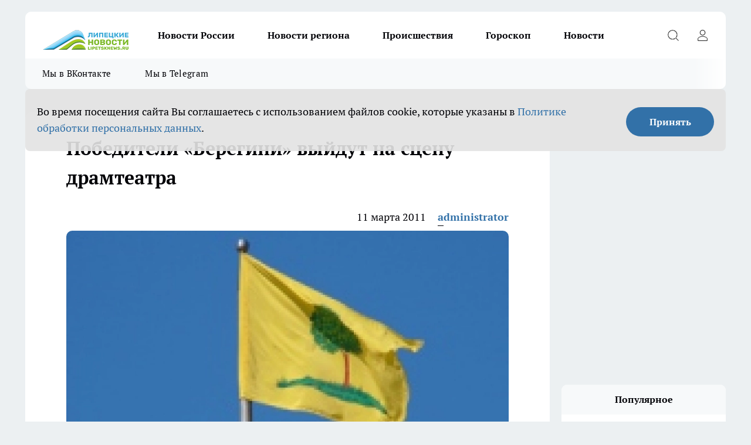

--- FILE ---
content_type: text/html; charset=utf-8
request_url: https://lipetsknews.ru/biznes/8889
body_size: 23383
content:
<!DOCTYPE html><html lang="ru" id="KIROV"><head><meta charSet="utf-8"/><meta property="og:url" content="https://lipetsknews.ru/biznes/8889"/><meta name="twitter:card" content="summary"/><title>Победители «Берегини» выйдут на сцену драмтеатра </title><meta name="keywords" content=""/><meta name="description" content="В Липецке завершился XII городской конкурс молодых профессиональных артистов «Берегиня». Церемония награждения 23 победителей состоится 16 марта в 18.00 в Государственном академическом театре драмы им. Л.Н. Толстого в рамках гала-концерта.

В этом году в творческом состязании приняли участие 44 человека. Они показывали свои номера в четырех номинациях: вокал, классический инструментальный жанр, хореография и театральное искусство.

Самой многочисленной оказалась когорта начинающих и, что немаловажно – талантливых театральных актеров. Перед жюри стояла довольно сложная задача – выбрать лучшего. В результате первое место поделили Евгений Азманов (театр драмы им. Л.Толстого) и Галина Семенихина (Липецкий драматический театр).
Среди певцов пальма первенства была отдана солисту Липецкой государственной филармонии Сергею Блинкову, неоднократному участнику и победителю конкурса «Берегиня». Второе место завоевали его коллеги из филармонии – дебютант Игорь Пронин и Софья Овчинникова.

Среди инструменталистов не было равных музыкантам муниципального симфонического и джазового оркестров. Призовые места за Вадимом Захаровым, Сергеем Крысановым и Ириной Парфеновой. Лауреатом I премии стал Тимофей Фролов.
Все победители и лауреаты выйдут на сцену драмтеатра с лучшими номерами. Кроме того, им вручат дипломы и денежные премии, размер которых в этом году вырос и составил от 7 до 25 тысяч рублей, сообщает пресс-служба мэрии Липецка.
"/><meta property="og:type" content="article"/><meta property="og:title" content="Победители «Берегини» выйдут на сцену драмтеатра "/><meta property="og:description" content="В Липецке завершился XII городской конкурс молодых профессиональных артистов «Берегиня». Церемония награждения 23 победителей состоится 16 марта в 18.00 в Государственном академическом театре драмы им. Л.Н. Толстого в рамках гала-концерта.

В этом году в творческом состязании приняли участие 44 человека. Они показывали свои номера в четырех номинациях: вокал, классический инструментальный жанр, хореография и театральное искусство.

Самой многочисленной оказалась когорта начинающих и, что немаловажно – талантливых театральных актеров. Перед жюри стояла довольно сложная задача – выбрать лучшего. В результате первое место поделили Евгений Азманов (театр драмы им. Л.Толстого) и Галина Семенихина (Липецкий драматический театр).
Среди певцов пальма первенства была отдана солисту Липецкой государственной филармонии Сергею Блинкову, неоднократному участнику и победителю конкурса «Берегиня». Второе место завоевали его коллеги из филармонии – дебютант Игорь Пронин и Софья Овчинникова.

Среди инструменталистов не было равных музыкантам муниципального симфонического и джазового оркестров. Призовые места за Вадимом Захаровым, Сергеем Крысановым и Ириной Парфеновой. Лауреатом I премии стал Тимофей Фролов.
Все победители и лауреаты выйдут на сцену драмтеатра с лучшими номерами. Кроме того, им вручат дипломы и денежные премии, размер которых в этом году вырос и составил от 7 до 25 тысяч рублей, сообщает пресс-служба мэрии Липецка.
"/><meta property="og:image" content="/userfiles/picfullsize/image-1751034102_4713.JPG"/><meta property="og:image:width" content="800"/><meta property="og:image:height" content="400"/><meta property="og:site_name" content="Липецкие новости Липецк"/><meta name="twitter:title" content="Победители «Берегини» выйдут на сцену драмтеатра "/><meta name="twitter:description" content="В Липецке завершился XII городской конкурс молодых профессиональных артистов «Берегиня». Церемония награждения 23 победителей состоится 16 марта в 18.00 в Государственном академическом театре драмы им. Л.Н. Толстого в рамках гала-концерта.

В этом году в творческом состязании приняли участие 44 человека. Они показывали свои номера в четырех номинациях: вокал, классический инструментальный жанр, хореография и театральное искусство.

Самой многочисленной оказалась когорта начинающих и, что немаловажно – талантливых театральных актеров. Перед жюри стояла довольно сложная задача – выбрать лучшего. В результате первое место поделили Евгений Азманов (театр драмы им. Л.Толстого) и Галина Семенихина (Липецкий драматический театр).
Среди певцов пальма первенства была отдана солисту Липецкой государственной филармонии Сергею Блинкову, неоднократному участнику и победителю конкурса «Берегиня». Второе место завоевали его коллеги из филармонии – дебютант Игорь Пронин и Софья Овчинникова.

Среди инструменталистов не было равных музыкантам муниципального симфонического и джазового оркестров. Призовые места за Вадимом Захаровым, Сергеем Крысановым и Ириной Парфеновой. Лауреатом I премии стал Тимофей Фролов.
Все победители и лауреаты выйдут на сцену драмтеатра с лучшими номерами. Кроме того, им вручат дипломы и денежные премии, размер которых в этом году вырос и составил от 7 до 25 тысяч рублей, сообщает пресс-служба мэрии Липецка.
"/><meta name="twitter:image:src" content="/userfiles/picfullsize/image-1751034102_4713.JPG"/><link rel="canonical" href="https://lipetsknews.ru/biznes/8889"/><link rel="amphtml" href="https://lipetsknews.ru/amp/8889"/><meta name="robots" content="max-image-preview:large"/><meta name="author" content="https://lipetsknews.ru/redactors/1"/><meta property="og:locale" content="ru_RU"/><meta name="viewport" content="width=device-width, initial-scale=1"/><script type="application/ld+json">{
                  "@context":"http://schema.org",
                  "@type": "Article",
                  "headline": "Победители «Берегини» выйдут на сцену драмтеатра  ",
                  "image": "https://lipetsknews.ru/userfiles/picfullsize/image-1751034102_4713.JPG",
                  "author": [
                    {
                      "@type":"Person",
                      "name":"administrator",
                      "url": "https://lipetsknews.ru/redactors/1"
                    }
                  ],
                  "@graph": [
                      {
                        "@type":"BreadcrumbList",
                        "itemListElement":[
                            {
                              "@type":"ListItem",
                              "position":1,
                              "item":{
                                "@id":"https://lipetsknews.ru/biznes",
                                "name":"Бизнес"
                               }
                             }
                           ]
                       },
                       {
                        "@type": "NewsArticle",
                        "@id": "https://lipetsknews.ru/biznes/8889",
                        "headline": "Победители «Берегини» выйдут на сцену драмтеатра  ",
                        "datePublished":"2011-03-11T13:28:00.000Z",
                        "dateModified":"2025-06-27T14:21:42.000Z",
                        "text": "В Липецке завершился XII городской конкурс молодых профессиональных артистов «Берегиня». Церемония награждения 23 победителей состоится 16 марта в 18.00 в Государственном академическом театре драмы им. Л.Н. Толстого в рамках гала-концерта. В этом году в творческом состязании приняли участие 44 человека. Они показывали свои номера в четырех номинациях: вокал, классический инструментальный жанр, хореография и театральное искусство. Самой многочисленной оказалась когорта начинающих и, что немаловажно – талантливых театральных актеров. Перед жюри стояла довольно сложная задача – выбрать лучшего. В результате первое место поделили Евгений Азманов (театр драмы им. Л.Толстого) и Галина Семенихина (Липецкий драматический театр).Среди певцов пальма первенства была отдана солисту Липецкой государственной филармонии Сергею Блинкову, неоднократному участнику и победителю конкурса «Берегиня». Второе место завоевали его коллеги из филармонии – дебютант Игорь Пронин и Софья Овчинникова. Среди инструменталистов не было равных музыкантам муниципального симфонического и джазового оркестров. Призовые места за Вадимом Захаровым, Сергеем Крысановым и Ириной Парфеновой. Лауреатом I премии стал Тимофей Фролов.Все победители и лауреаты выйдут на сцену драмтеатра с лучшими номерами. Кроме того, им вручат дипломы и денежные премии, размер которых в этом году вырос и составил от 7 до 25 тысяч рублей, сообщает пресс-служба мэрии Липецка. ",
                        "author": [
                             {
                               "@type":"Person",
                               "name":"administrator",
                               "url": "https://lipetsknews.ru/redactors/1"
                              }
                          ],
                        "about": [],
                        "url": "https://lipetsknews.ru/biznes/8889",
                        "image": "https://lipetsknews.ru/userfiles/picfullsize/image-1751034102_4713.JPG"
                       }
                   ]
               }
              </script><meta name="next-head-count" content="23"/><link rel="preload" href="/fonts/ptserif.woff2" type="font/woff2" as="font" crossorigin="anonymous"/><link rel="preload" href="/fonts/ptserifbold.woff2" type="font/woff2" as="font" crossorigin="anonymous"/><link rel="manifest" href="/manifest.json"/><link type="application/rss+xml" href="https://lipetsknews.ru/rss.xml" rel="alternate" title="Новости Липецка и Липецкой области | Липецкие новости"/><link rel="preload" href="/_next/static/css/75db9e06089fa738.css" as="style"/><link rel="stylesheet" href="/_next/static/css/75db9e06089fa738.css" data-n-g=""/><link rel="preload" href="/_next/static/css/e78c66c29b0d6e2c.css" as="style"/><link rel="stylesheet" href="/_next/static/css/e78c66c29b0d6e2c.css" data-n-p=""/><link rel="preload" href="/_next/static/css/70bbeb23b7094093.css" as="style"/><link rel="stylesheet" href="/_next/static/css/70bbeb23b7094093.css" data-n-p=""/><link rel="preload" href="/_next/static/css/a7eb5122c6a74a64.css" as="style"/><link rel="stylesheet" href="/_next/static/css/a7eb5122c6a74a64.css" data-n-p=""/><noscript data-n-css=""></noscript><script defer="" nomodule="" src="/_next/static/chunks/polyfills-c67a75d1b6f99dc8.js"></script><script src="/_next/static/chunks/webpack-1fa212f13309cae3.js" defer=""></script><script src="/_next/static/chunks/framework-1adfb61063e4f8a7.js" defer=""></script><script src="/_next/static/chunks/main-e58e7b9204b3d76e.js" defer=""></script><script src="/_next/static/chunks/pages/_app-5bf7344234becb7c.js" defer=""></script><script src="/_next/static/chunks/891-900413e3e96b409d.js" defer=""></script><script src="/_next/static/chunks/9670-af82ad4aafbb69f2.js" defer=""></script><script src="/_next/static/chunks/1911-7b2cb5bfeb3ee1e0.js" defer=""></script><script src="/_next/static/chunks/8687-47f25c7037f792c0.js" defer=""></script><script src="/_next/static/chunks/8418-2d446316d7485aa2.js" defer=""></script><script src="/_next/static/chunks/2966-3474ad511a3151bf.js" defer=""></script><script src="/_next/static/chunks/8174-4cd844fc591d70d0.js" defer=""></script><script src="/_next/static/chunks/3917-44659cb0ff32ac0b.js" defer=""></script><script src="/_next/static/chunks/pages/%5Brubric%5D/%5Bid%5D-7179697505cb2cb7.js" defer=""></script><script src="/_next/static/2xitSnIPA2YnDeWOC5FQr/_buildManifest.js" defer=""></script><script src="/_next/static/2xitSnIPA2YnDeWOC5FQr/_ssgManifest.js" defer=""></script><style id="__jsx-3810719965">.pensnewsHeader.jsx-3810719965 .header_hdrWrp__Hevb2.jsx-3810719965{background-color:#ffcc01}@media screen and (max-width:1024px){.header_hdr__G1vAy.pensnewsHeader.jsx-3810719965{border-bottom:none}}@media screen and (max-width:640px){.header_hdr__G1vAy.pensnewsHeader.jsx-3810719965{border-left:none;border-right:none}}</style><style id="__jsx-118e745f8e3bc100">.logoPg23.jsx-118e745f8e3bc100{width:110px}.logo-irkutsk.jsx-118e745f8e3bc100,.logo-irkutsk.jsx-118e745f8e3bc100 img.jsx-118e745f8e3bc100{width:180px}.pensnewsHeader.jsx-118e745f8e3bc100{width:110px}.logo-media41.jsx-118e745f8e3bc100{width:105px}@media screen and (max-width:1024px){.logoPg23.jsx-118e745f8e3bc100{width:85px}.logo-media41.jsx-118e745f8e3bc100{width:70px}.pensnewsHeader.jsx-118e745f8e3bc100{width:88px}.logo-irkutsk.jsx-118e745f8e3bc100,.logo-irkutsk.jsx-118e745f8e3bc100 img.jsx-118e745f8e3bc100{width:110px}}</style><style id="__jsx-4bc5312448bc76c0">.pensnewsHeader.jsx-4bc5312448bc76c0{background:#ffc000}.pensnewsHeader.jsx-4bc5312448bc76c0::before{background:-webkit-linear-gradient(left,rgba(255,255,255,0)0%,#ffc000 100%);background:-moz-linear-gradient(left,rgba(255,255,255,0)0%,#ffc000 100%);background:-o-linear-gradient(left,rgba(255,255,255,0)0%,#ffc000 100%);background:linear-gradient(to right,rgba(255,255,255,0)0%,#ffc000 100%)}</style></head><body><div id="body-scripts"></div><div id="__next"><div></div><div class="project-layout_projectLayout__3Pcsb"><header class="jsx-3810719965 header_hdr__G1vAy logo-lipetsknews"><div class="container-layout_container__1AyyB"><div class="jsx-3810719965 header_hdrWrp__Hevb2"><button type="button" aria-label="Открыть меню" class="burger_burger__5WgUk burger_burgerHide__e90uD"></button><div class="jsx-118e745f8e3bc100 logo_lg__6mUsM logo-lipetsknews"><a class="jsx-118e745f8e3bc100" href="/"><img src="/logo.png" alt="Логотип новостного портала Прогород" width="146" loading="lazy" class="jsx-118e745f8e3bc100"/></a></div><div class="jsx-3810719965 "><nav class=""><ul class="nav_nv__LTLnX nav_nvMain__RNgL7"><li><a class="nav_nvLk__w58Wo" target="_blank" href="/novosti-rossii">Новости России</a></li><li><a class="nav_nvLk__w58Wo" target="_blank" href="/novosti-regiona">Новости региона</a></li><li><a class="nav_nvLk__w58Wo" target="_blank" href="/tags/Incidents">Происшествия</a></li><li><a class="nav_nvLk__w58Wo" target="_blank" href="/tags/Goroskop">Гороскоп</a></li><li><a class="nav_nvLk__w58Wo" target="_blank" href="/news">Новости</a></li></ul></nav></div><div class="jsx-3810719965 header_hdrBtnRight__heBh_"><button type="button" aria-label="Открыть поиск" class="jsx-3810719965 header_hdrBtnIcon__a9Ofp header_hdrBtnIconSrch__Po402"></button><button type="button" aria-label="Войти на сайт" class="jsx-3810719965 header_hdrBtnIcon__a9Ofp header_hdrBtnIconPrfl__ZqxUM"></button></div></div></div></header><div class="jsx-4bc5312448bc76c0 sub-menu_sbm__NEMqw"><div class="container-layout_container__1AyyB"><div class="jsx-4bc5312448bc76c0 sub-menu_sbmWrp__cQf1J logo-lipetsknews"><ul class="jsx-4bc5312448bc76c0 sub-menu_sbmLs__cPkmi"><li><a class="sub-menu_sbmLk__2sh_t" rel="noopener noreferrer" target="_blank" href="https://vk.com/lip48news">Мы в ВКонтакте</a></li><li><a class="sub-menu_sbmLk__2sh_t" rel="noopener noreferrer" target="_blank" href="https://t.me/abireglip">Мы в Telegram</a></li></ul></div></div></div><div class="container-layout_container__1AyyB"></div><div class="notifycation_notifycation__BeRRP notifycation_notifycationActive__0KCtX"><div class="notifycation_notifycationWrap__8lzkG"><div class="notifycation_notifycationInfoText__yBUtI"><span class="notifycation_notifycationText__mCxhK"><p>Во время посещения сайта Вы соглашаетесь&nbsp;с&nbsp;использованием файлов cookie,&nbsp;которые указаны&nbsp;в&nbsp;<a href="/privacy_policy">Политике обработки персональных данных</a>.</p></span></div><button class="button_button__eJwei notifycation_notifycationBtn__49u6j" type="button">Принять</button></div></div><main><div class="container-layout_container__1AyyB"><div id="article-main"><div class="article-next is-current" data-article-id="8889"><div class="project-col2-layout_grid__blcZV"><div><div><div class="article_article__N5L0U" itemType="http://schema.org/NewsArticle" itemscope=""><meta itemProp="identifier" content="8889"/><meta itemProp="name" content="Победители «Берегини» выйдут на сцену драмтеатра "/><div class="article-body_articleBody__fiSBh" itemProp="articleBody" id="articleBody"><div class="article-layout_wrap__ppU59"><h1 itemProp="headline">Победители «Берегини» выйдут на сцену драмтеатра </h1><ul class="article-info_articleInfo__uzwts"><li class="article-info_articleInfoItem__1qSY9"><span itemProp="datePublished" content="Fri Mar 11 2011 16:28:00 GMT+0300 (Moscow Standard Time)" class="article-info_articleInfoDate__S0E0P">11 марта 2011</span></li><li class="article-info_articleInfoItem__1qSY9" itemProp="author" itemscope="" itemType="http://schema.org/Person"><meta itemProp="name" content="administrator"/><a class="article-info_articleInfoAuthor__W0ZnW" itemProp="url" href="/redactors/1">administrator</a></li></ul><div class="article-body_articleBodyImgWrap__94WzF"><picture><source type="image/webp" media="(max-width: 480px)" srcSet="/userfiles/picnews/image-1751034102_4713.JPG.webp"/><source media="(max-width: 480px)" srcSet="/userfiles/picnews/image-1751034102_4713.JPG"/><source type="image/webp" srcSet="/userfiles/picfullsize/image-1751034102_4713.JPG.webp"/><img class="article-body_articleBodyImg__kBVHQ" id="articleBodyImg" itemProp="image" src="/userfiles/picfullsize/image-1751034102_4713.JPG" alt="Победители «Берегини» выйдут на сцену драмтеатра " width="840" fetchpriority="high"/></picture><span class="article-body_articleBodyImgAuthor__PgpFj"></span></div><div class="social-list-subscribe_socialListSubscribe__XrTI7 article-body_articleBodySocialListSubcribe__4Zj9a"><div class="social-list-subscribe_socialListSubscribeLinks__Nh0pM social-list-subscribe_socialListSubscribeLinksMoveTwo__noQO_"><a class="social-list-subscribe_socialListSubscribeLink__JZiqQ social-list-subscribe_socialListSubscribeLinkVk__pdBK7" href="https://vk.com/lip48news" aria-label="Группа ВКонтакте" target="_blank" rel="nofollow noreferrer"></a><a class="social-list-subscribe_socialListSubscribeLink__JZiqQ social-list-subscribe_socialListSubscribeLinkZen__0xRfa" href="https://dzen.ru/lipetsknews.ru" aria-label="Канал Яндекс Дзен" target="_blank" rel="nofollow noreferrer"></a><a class="social-list-subscribe_socialListSubscribeLink__JZiqQ social-list-subscribe_socialListSubscribeLinkTg__0_4e5" href="https://t.me/abireglip" aria-label="Телеграм-канал" target="_blank" rel="nofollow noreferrer"></a></div></div><div><p><strong>В этом году в творческом состязании приняли участие 44 человека. Они показывали свои номера в четырех номинациях: вокал, классический инструментальный жанр, хореография и театральное искусство....<br>
</strong></p><p>В Липецке завершился XII городской конкурс молодых профессиональных артистов «Берегиня». Церемония награждения 23 победителей состоится 16 марта в 18.00 в Государственном академическом театре драмы им. Л.Н. Толстого в рамках гала-концерта.<br>
<br>
В этом году в творческом состязании приняли участие 44 человека. Они показывали свои номера в четырех номинациях: вокал, классический инструментальный жанр, хореография и театральное искусство.<br>
<br>
Самой многочисленной оказалась когорта начинающих и, что немаловажно – талантливых театральных актеров. Перед жюри стояла довольно сложная задача – выбрать лучшего. В результате первое место поделили Евгений Азманов (театр драмы им. Л.Толстого) и Галина Семенихина (Липецкий драматический театр).<br>
Среди певцов пальма первенства была отдана солисту Липецкой государственной филармонии Сергею Блинкову, неоднократному участнику и победителю конкурса «Берегиня». Второе место завоевали его коллеги из филармонии – дебютант Игорь Пронин и Софья Овчинникова.<br>
<br>
Среди инструменталистов не было равных музыкантам муниципального симфонического и джазового оркестров. Призовые места за Вадимом Захаровым, Сергеем Крысановым и Ириной Парфеновой. Лауреатом I премии стал Тимофей Фролов.<br>
Все победители и лауреаты выйдут на сцену драмтеатра с лучшими номерами. Кроме того, им вручат дипломы и денежные премии, размер которых в этом году вырос и составил от 7 до 25 тысяч рублей, сообщает пресс-служба мэрии Липецка.<br>
</p></div><div></div><div></div><div class="article-body_articleBodyGallery___kxnx"></div></div></div><p>...</p><div class="article-social_articleSocial__XxkFc"><ul class="article-social_articleSocialList__RT4N_"><li class="article-social_articleSocialItem__Tlaeb"><button aria-label="vk" class="react-share__ShareButton article-social_articleSocialIcon__bO__7 article-social_articleSocialIconVk__lCv1v" style="background-color:transparent;border:none;padding:0;font:inherit;color:inherit;cursor:pointer"> </button><span class="react-share__ShareCount article-social_articleSocialCount__Bv_02" url="https://lipetsknews.ru/biznes/8889">0<!-- --></span></li><li class="article-social_articleSocialItem__Tlaeb"><button aria-label="whatsapp" class="react-share__ShareButton article-social_articleSocialIcon__bO__7 article-social_articleSocialIconWs__GX1nz" style="background-color:transparent;border:none;padding:0;font:inherit;color:inherit;cursor:pointer"></button></li><li class="article-social_articleSocialItem__Tlaeb"><button aria-label="telegram" class="react-share__ShareButton" style="background-color:transparent;border:none;padding:0;font:inherit;color:inherit;cursor:pointer"><span class="article-social_articleSocialIcon__bO__7 article-social_articleSocialIconTm__21cTB"></span></button></li></ul></div><div></div></div></div></div><div class="project-col2-layout_colRight__4tTcN"><div class="rows-layout_rows__3bztI"><div class="contentRightMainBanner"></div><div class="news-column_nwsCln__D57Ck"><div class="news-column_nwsClnInner__czYW8" style="height:auto"><h2 class="news-column_nwsClnTitle__oO_5p">Популярное</h2><ul class="news-column_nwsClnContainer__o9oJT"><li class="news-column-item_newsColumnItem__T8HDp"><a class="news-column-item_newsColumnItemLink___vq2I" title="Закопала лавровый лист на огороде — вздохнула с облегчением: теперь делаю так каждую осень" href="/news/47547"><h3 class="news-column-item_newsColumnItemTitle__q25Nk"><span class="news-column-item_newsColumnItemTitleInner__BE2lu">Закопала лавровый лист на огороде — вздохнула с облегчением: теперь делаю так каждую осень</span></h3><span class="news-column-item_newsColumnItemTime__oBzoe">26 октября <!-- --></span></a></li><li class="news-column-item_newsColumnItem__T8HDp"><a class="news-column-item_newsColumnItemLink___vq2I" title="Забудьте про напильники и болгарку: как выглядит реально быстрый способ заточки цепи" href="/news/47261"><h3 class="news-column-item_newsColumnItemTitle__q25Nk"><span class="news-column-item_newsColumnItemTitleInner__BE2lu">Забудьте про напильники и болгарку: как выглядит реально быстрый способ заточки цепи</span></h3><span class="news-column-item_newsColumnItemTime__oBzoe">22 октября <!-- --></span></a></li><li class="news-column-item_newsColumnItem__T8HDp"><a class="news-column-item_newsColumnItemLink___vq2I" title="Простой способ убрать катышки с одежды: метод, который обожают в Европе" href="/novosti-rossii/48501"><h3 class="news-column-item_newsColumnItemTitle__q25Nk"><span class="news-column-item_newsColumnItemTitleInner__BE2lu">Простой способ убрать катышки с одежды: метод, который обожают в Европе</span></h3><span class="news-column-item_newsColumnItemTime__oBzoe">8 ноября <!-- --></span></a></li><li class="news-column-item_newsColumnItem__T8HDp"><a class="news-column-item_newsColumnItemLink___vq2I" title="Ешьте их после 60, чтобы ноги не отказали: 10 обязательных продуктов" href="/news/47706"><h3 class="news-column-item_newsColumnItemTitle__q25Nk"><span class="news-column-item_newsColumnItemTitleInner__BE2lu">Ешьте их после 60, чтобы ноги не отказали: 10 обязательных продуктов</span></h3><span class="news-column-item_newsColumnItemTime__oBzoe">28 октября <!-- --></span></a></li><li class="news-column-item_newsColumnItem__T8HDp"><a class="news-column-item_newsColumnItemLink___vq2I" title="Настоящее спасение от мышей - простой способ без ядов и капканов" href="/novosti-rossii/47307"><h3 class="news-column-item_newsColumnItemTitle__q25Nk"><span class="news-column-item_newsColumnItemTitleInner__BE2lu">Настоящее спасение от мышей - простой способ без ядов и капканов</span></h3><span class="news-column-item_newsColumnItemTime__oBzoe">22 октября <!-- --></span></a></li><li class="news-column-item_newsColumnItem__T8HDp"><a class="news-column-item_newsColumnItemLink___vq2I" title="Смешала яйца и тёртую тыкву — как на одной сковороде приготовить вкусный и полезный завтрак для всей семьи" href="/news/47983"><h3 class="news-column-item_newsColumnItemTitle__q25Nk"><span class="news-column-item_newsColumnItemTitleInner__BE2lu">Смешала яйца и тёртую тыкву — как на одной сковороде приготовить вкусный и полезный завтрак для всей семьи</span></h3><span class="news-column-item_newsColumnItemTime__oBzoe">1 ноября <!-- --></span></a></li><li class="news-column-item_newsColumnItem__T8HDp"><a class="news-column-item_newsColumnItemLink___vq2I" title="Яблочный зефир без сахара: воздушный десерт из двух ингредиентов" href="/novosti-rossii/48433"><h3 class="news-column-item_newsColumnItemTitle__q25Nk"><span class="news-column-item_newsColumnItemTitleInner__BE2lu">Яблочный зефир без сахара: воздушный десерт из двух ингредиентов</span></h3><span class="news-column-item_newsColumnItemTime__oBzoe">7 ноября <!-- --></span></a></li><li class="news-column-item_newsColumnItem__T8HDp"><a class="news-column-item_newsColumnItemLink___vq2I" title="Эти блюда испортят Новый год 2026: почему от них стоит отказаться" href="/novosti-rossii/47507"><h3 class="news-column-item_newsColumnItemTitle__q25Nk"><span class="news-column-item_newsColumnItemTitleInner__BE2lu">Эти блюда испортят Новый год 2026: почему от них стоит отказаться</span></h3><span class="news-column-item_newsColumnItemTime__oBzoe">25 октября <!-- --></span></a></li><li class="news-column-item_newsColumnItem__T8HDp"><a class="news-column-item_newsColumnItemLink___vq2I" title="Фаршированные яйца со свеклой: ресторанная закуска, которая украсит любой праздник" href="/news/47626"><h3 class="news-column-item_newsColumnItemTitle__q25Nk"><span class="news-column-item_newsColumnItemTitleInner__BE2lu">Фаршированные яйца со свеклой: ресторанная закуска, которая украсит любой праздник</span></h3><span class="news-column-item_newsColumnItemTime__oBzoe">27 октября <!-- --></span></a></li><li class="news-column-item_newsColumnItem__T8HDp"><a class="news-column-item_newsColumnItemLink___vq2I" title="Почему стирка при 40 градусах вредит вещам и кошельку: ошибка большинства хозяек" href="/novosti-rossii/48531"><h3 class="news-column-item_newsColumnItemTitle__q25Nk"><span class="news-column-item_newsColumnItemTitleInner__BE2lu">Почему стирка при 40 градусах вредит вещам и кошельку: ошибка большинства хозяек</span></h3><span class="news-column-item_newsColumnItemTime__oBzoe">8 ноября <!-- --></span></a></li><li class="news-column-item_newsColumnItem__T8HDp"><a class="news-column-item_newsColumnItemLink___vq2I" title="Какая группа крови выдаёт аристократа: научные факты и исторические парадоксы" href="/novosti-rossii/47427"><h3 class="news-column-item_newsColumnItemTitle__q25Nk"><span class="news-column-item_newsColumnItemTitleInner__BE2lu">Какая группа крови выдаёт аристократа: научные факты и исторические парадоксы</span></h3><span class="news-column-item_newsColumnItemTime__oBzoe">24 октября <!-- --></span></a></li><li class="news-column-item_newsColumnItem__T8HDp"><a class="news-column-item_newsColumnItemLink___vq2I" title="Цемент уходит в прошлое: чем его заменят на стройках будущего" href="/novosti-rossii/47422"><h3 class="news-column-item_newsColumnItemTitle__q25Nk"><span class="news-column-item_newsColumnItemTitleInner__BE2lu">Цемент уходит в прошлое: чем его заменят на стройках будущего</span></h3><span class="news-column-item_newsColumnItemTime__oBzoe">24 октября <!-- --></span></a></li><li class="news-column-item_newsColumnItem__T8HDp"><a class="news-column-item_newsColumnItemLink___vq2I" title="Счастье любит тишину: что лучше не рассказывать даже близким" href="/novosti-rossii/47387"><h3 class="news-column-item_newsColumnItemTitle__q25Nk"><span class="news-column-item_newsColumnItemTitleInner__BE2lu">Счастье любит тишину: что лучше не рассказывать даже близким</span></h3><span class="news-column-item_newsColumnItemTime__oBzoe">24 октября <!-- --></span></a></li><li class="news-column-item_newsColumnItem__T8HDp"><a class="news-column-item_newsColumnItemLink___vq2I" title="10 культур, которые можно посеять осенью прямо в открытый грунт" href="/news/47552"><h3 class="news-column-item_newsColumnItemTitle__q25Nk"><span class="news-column-item_newsColumnItemTitleInner__BE2lu">10 культур, которые можно посеять осенью прямо в открытый грунт</span></h3><span class="news-column-item_newsColumnItemTime__oBzoe">26 октября <!-- --></span></a></li><li class="news-column-item_newsColumnItem__T8HDp"><a class="news-column-item_newsColumnItemLink___vq2I" title="Готовьте на завтрак «кашу долголетия» — как прожить до 100 лет и не болеть: это не манка и даже не овсянка" href="/news/47702"><h3 class="news-column-item_newsColumnItemTitle__q25Nk"><span class="news-column-item_newsColumnItemTitleInner__BE2lu">Готовьте на завтрак «кашу долголетия» — как прожить до 100 лет и не болеть: это не манка и даже не овсянка</span></h3><span class="news-column-item_newsColumnItemTime__oBzoe">28 октября <!-- --></span></a></li><li class="news-column-item_newsColumnItem__T8HDp"><a class="news-column-item_newsColumnItemLink___vq2I" title="Скорость потери зубов и срок жизни: что обнаружили учёные" href="/novosti-rossii/47279"><h3 class="news-column-item_newsColumnItemTitle__q25Nk"><span class="news-column-item_newsColumnItemTitleInner__BE2lu">Скорость потери зубов и срок жизни: что обнаружили учёные</span></h3><span class="news-column-item_newsColumnItemTime__oBzoe">22 октября <!-- --></span></a></li><li class="news-column-item_newsColumnItem__T8HDp"><a class="news-column-item_newsColumnItemLink___vq2I" title="Почему одни люди счастливее других: как небольшое изменение в привычках меняет качество жизни" href="/novosti-rossii/47954"><h3 class="news-column-item_newsColumnItemTitle__q25Nk"><span class="news-column-item_newsColumnItemTitleInner__BE2lu">Почему одни люди счастливее других: как небольшое изменение в привычках меняет качество жизни</span></h3><span class="news-column-item_newsColumnItemTime__oBzoe">31 октября <!-- --></span></a></li><li class="news-column-item_newsColumnItem__T8HDp"><a class="news-column-item_newsColumnItemLink___vq2I" title="Где живут самые обеспеченные пенсионеры? 5 стран с высокими пенсиями" href="/novosti-rossii/48009"><h3 class="news-column-item_newsColumnItemTitle__q25Nk"><span class="news-column-item_newsColumnItemTitleInner__BE2lu">Где живут самые обеспеченные пенсионеры? 5 стран с высокими пенсиями</span></h3><span class="news-column-item_newsColumnItemTime__oBzoe">1 ноября <!-- --></span></a></li><li class="news-column-item_newsColumnItem__T8HDp"><a class="news-column-item_newsColumnItemLink___vq2I" title="Осеннее сокровище леса: съедобные грибы в конце ноября, которые почти никто не собирает" href="/news/47860"><h3 class="news-column-item_newsColumnItemTitle__q25Nk"><span class="news-column-item_newsColumnItemTitleInner__BE2lu">Осеннее сокровище леса: съедобные грибы в конце ноября, которые почти никто не собирает</span></h3><span class="news-column-item_newsColumnItemTime__oBzoe">30 октября <!-- --></span></a></li><li class="news-column-item_newsColumnItem__T8HDp"><a class="news-column-item_newsColumnItemLink___vq2I" title="Лучшие сорта томатов на сезон 2025-2026: 4 варианта для гурманов и эстетов" href="/news/47849"><h3 class="news-column-item_newsColumnItemTitle__q25Nk"><span class="news-column-item_newsColumnItemTitleInner__BE2lu">Лучшие сорта томатов на сезон 2025-2026: 4 варианта для гурманов и эстетов</span></h3><span class="news-column-item_newsColumnItemTime__oBzoe">30 октября <!-- --></span></a></li></ul><div class="loader_loader__hkoAF"><div class="loader_loaderEllips__KODaj"><div></div><div></div><div></div><div></div></div></div></div></div></div></div></div><div class="project-col3-layout_grid__7HWCj project-col3-layout-news"><div class="project-col3-layout_colLeft__MzrDW"><div class="news-column_nwsCln__D57Ck"><div class="news-column_nwsClnInner__czYW8" style="height:auto"><h2 class="news-column_nwsClnTitle__oO_5p">Последние новости</h2><ul class="news-column_nwsClnContainer__o9oJT"><li class="news-column-item_newsColumnItem__T8HDp"><a class="news-column-item_newsColumnItemLink___vq2I" title="Стирка за 30 минут: почему короткая программа режима лучше справляется с загрязнениями" href="/novosti-rossii/49173"><h3 class="news-column-item_newsColumnItemTitle__q25Nk"><span class="news-column-item_newsColumnItemTitleInner__BE2lu">Стирка за 30 минут: почему короткая программа режима лучше справляется с загрязнениями</span></h3><span class="news-column-item_newsColumnItemTime__oBzoe">18:08<!-- --></span></a></li><li class="news-column-item_newsColumnItem__T8HDp"><a class="news-column-item_newsColumnItemLink___vq2I" title="Только единицы знают, как просто и быстро отстирать кухонные полотенца без химии: остальные повторяют одни и те же ошибки" href="/news/49121"><h3 class="news-column-item_newsColumnItemTitle__q25Nk"><span class="news-column-item_newsColumnItemTitleInner__BE2lu">Только единицы знают, как просто и быстро отстирать кухонные полотенца без химии: остальные повторяют одни и те же ошибки</span></h3><span class="news-column-item_newsColumnItemTime__oBzoe">17:57<!-- --></span></a></li><li class="news-column-item_newsColumnItem__T8HDp"><a class="news-column-item_newsColumnItemLink___vq2I" title="Купил форель из &quot;Светофора&quot; для засолки икры: принес домой, и вот что выяснил - честный отзыв" href="/news/49150"><h3 class="news-column-item_newsColumnItemTitle__q25Nk"><span class="news-column-item_newsColumnItemTitleInner__BE2lu">Купил форель из &quot;Светофора&quot; для засолки икры: принес домой, и вот что выяснил - честный отзыв</span></h3><span class="news-column-item_newsColumnItemTime__oBzoe">17:52<!-- --></span></a></li><li class="news-column-item_newsColumnItem__T8HDp"><a class="news-column-item_newsColumnItemLink___vq2I" title="Липецкие приставы ищут подрядчика для хранения изъятых машин" href="/novosti-regiona/49159"><h3 class="news-column-item_newsColumnItemTitle__q25Nk"><span class="news-column-item_newsColumnItemTitleInner__BE2lu">Липецкие приставы ищут подрядчика для хранения изъятых машин</span></h3><span class="news-column-item_newsColumnItemTime__oBzoe">17:22<!-- --></span></a></li><li class="news-column-item_newsColumnItem__T8HDp"><a class="news-column-item_newsColumnItemLink___vq2I" title="Забудьте о скрутках: способ соединения проводов, который оценят даже электрики" href="/novosti-rossii/49140"><h3 class="news-column-item_newsColumnItemTitle__q25Nk"><span class="news-column-item_newsColumnItemTitleInner__BE2lu">Забудьте о скрутках: способ соединения проводов, который оценят даже электрики</span></h3><span class="news-column-item_newsColumnItemTime__oBzoe">17:15<!-- --></span></a></li><li class="news-column-item_newsColumnItem__T8HDp"><a class="news-column-item_newsColumnItemLink___vq2I" title=" Троих липчан увезли в больницу после утреннего гололеда" href="/novosti-regiona/49158"><h3 class="news-column-item_newsColumnItemTitle__q25Nk"><span class="news-column-item_newsColumnItemTitleInner__BE2lu"> Троих липчан увезли в больницу после утреннего гололеда</span></h3><span class="news-column-item_newsColumnItemTime__oBzoe">16:30<!-- --></span></a></li><li class="news-column-item_newsColumnItem__T8HDp"><a class="news-column-item_newsColumnItemLink___vq2I" title="Не ждите, пока станет поздно: 6 кухонных предметов с истекшим сроком годности, которые стоит заменить" href="/novosti-rossii/49136"><h3 class="news-column-item_newsColumnItemTitle__q25Nk"><span class="news-column-item_newsColumnItemTitleInner__BE2lu">Не ждите, пока станет поздно: 6 кухонных предметов с истекшим сроком годности, которые стоит заменить</span></h3><span class="news-column-item_newsColumnItemTime__oBzoe">15:45<!-- --></span></a></li><li class="news-column-item_newsColumnItem__T8HDp"><a class="news-column-item_newsColumnItemLink___vq2I" title="Стяжка не понадобится: монтаж теплого пола стал в 3 раза проще и быстрее — тепло даже при –40 °C" href="/news/49119"><h3 class="news-column-item_newsColumnItemTitle__q25Nk"><span class="news-column-item_newsColumnItemTitleInner__BE2lu">Стяжка не понадобится: монтаж теплого пола стал в 3 раза проще и быстрее — тепло даже при –40 °C</span></h3><span class="news-column-item_newsColumnItemTime__oBzoe">15:16<!-- --></span></a></li><li class="news-column-item_newsColumnItem__T8HDp"><a class="news-column-item_newsColumnItemLink___vq2I" title="Уходя из дома, закидываю чайный пакетик в унитаз - уникальный совет знакомой горничной" href="/news/49118"><h3 class="news-column-item_newsColumnItemTitle__q25Nk"><span class="news-column-item_newsColumnItemTitleInner__BE2lu">Уходя из дома, закидываю чайный пакетик в унитаз - уникальный совет знакомой горничной</span></h3><span class="news-column-item_newsColumnItemTime__oBzoe">15:13<!-- --></span></a></li><li class="news-column-item_newsColumnItem__T8HDp"><a class="news-column-item_newsColumnItemLink___vq2I" title="Нашёл простой и эффективный способ избавиться от запотевания стекол в машине осенью: проверил на себе - работает" href="/news/49147"><h3 class="news-column-item_newsColumnItemTitle__q25Nk"><span class="news-column-item_newsColumnItemTitleInner__BE2lu">Нашёл простой и эффективный способ избавиться от запотевания стекол в машине осенью: проверил на себе - работает</span></h3><span class="news-column-item_newsColumnItemTime__oBzoe">14:55<!-- --></span></a></li><li class="news-column-item_newsColumnItem__T8HDp"><a class="news-column-item_newsColumnItemLink___vq2I" title="5 минут — и зеркало не потеет: проверенные лайфхаки для ванной" href="/novosti-rossii/49131"><h3 class="news-column-item_newsColumnItemTitle__q25Nk"><span class="news-column-item_newsColumnItemTitleInner__BE2lu">5 минут — и зеркало не потеет: проверенные лайфхаки для ванной</span></h3><span class="news-column-item_newsColumnItemTime__oBzoe">14:33<!-- --></span></a></li><li class="news-column-item_newsColumnItem__T8HDp"><a class="news-column-item_newsColumnItemLink___vq2I" title="Три липчанки произнесли судейскую клятву в областном суде" href="/novosti-regiona/49157"><h3 class="news-column-item_newsColumnItemTitle__q25Nk"><span class="news-column-item_newsColumnItemTitleInner__BE2lu">Три липчанки произнесли судейскую клятву в областном суде</span></h3><span class="news-column-item_newsColumnItemTime__oBzoe">14:25<!-- --></span></a></li><li class="news-column-item_newsColumnItem__T8HDp"><a class="news-column-item_newsColumnItemLink___vq2I" title="Анна Маркова покинула пост министра здравоохранения" href="/novosti-regiona/49156"><h3 class="news-column-item_newsColumnItemTitle__q25Nk"><span class="news-column-item_newsColumnItemTitleInner__BE2lu">Анна Маркова покинула пост министра здравоохранения</span></h3><span class="news-column-item_newsColumnItemTime__oBzoe">14:10<!-- --></span></a></li><li class="news-column-item_newsColumnItem__T8HDp"><a class="news-column-item_newsColumnItemLink___vq2I" title="Перестаньте сажать однолетники: 5 многолетников, которые растут сами — без полива, подкормок и вашего участия" href="/news/49117"><h3 class="news-column-item_newsColumnItemTitle__q25Nk"><span class="news-column-item_newsColumnItemTitleInner__BE2lu">Перестаньте сажать однолетники: 5 многолетников, которые растут сами — без полива, подкормок и вашего участия</span></h3><span class="news-column-item_newsColumnItemTime__oBzoe">13:43<!-- --></span></a></li><li class="news-column-item_newsColumnItem__T8HDp"><a class="news-column-item_newsColumnItemLink___vq2I" title="Свекольная икра: рецепт, который вы полюбите больше, чем магазинную" href="/novosti-rossii/49129"><h3 class="news-column-item_newsColumnItemTitle__q25Nk"><span class="news-column-item_newsColumnItemTitleInner__BE2lu">Свекольная икра: рецепт, который вы полюбите больше, чем магазинную</span></h3><span class="news-column-item_newsColumnItemTime__oBzoe">13:41<!-- --></span></a></li><li class="news-column-item_newsColumnItem__T8HDp"><a class="news-column-item_newsColumnItemLink___vq2I" title="Больше не скольжу: проверенный способ &quot;прокачать&quot; подошву против гололеда" href="/novosti-rossii/49128"><h3 class="news-column-item_newsColumnItemTitle__q25Nk"><span class="news-column-item_newsColumnItemTitleInner__BE2lu">Больше не скольжу: проверенный способ &quot;прокачать&quot; подошву против гололеда</span></h3><span class="news-column-item_newsColumnItemTime__oBzoe">13:06<!-- --></span></a></li><li class="news-column-item_newsColumnItem__T8HDp"><a class="news-column-item_newsColumnItemLink___vq2I" title="С первыми морозами кладу лавровый лист на батарею – и живу без бед: вот что происходит – вся семья замечает эффект" href="/news/49148"><h3 class="news-column-item_newsColumnItemTitle__q25Nk"><span class="news-column-item_newsColumnItemTitleInner__BE2lu">С первыми морозами кладу лавровый лист на батарею – и живу без бед: вот что происходит – вся семья замечает эффект</span></h3><span class="news-column-item_newsColumnItemTime__oBzoe">12:43<!-- --></span></a></li><li class="news-column-item_newsColumnItem__T8HDp"><a class="news-column-item_newsColumnItemLink___vq2I" title="Сыр, который вас удивит: готовится 2 часа, а вкус — как у дорогого магазинного" href="/novosti-rossii/49126"><h3 class="news-column-item_newsColumnItemTitle__q25Nk"><span class="news-column-item_newsColumnItemTitleInner__BE2lu">Сыр, который вас удивит: готовится 2 часа, а вкус — как у дорогого магазинного</span></h3><span class="news-column-item_newsColumnItemTime__oBzoe">12:23<!-- --></span></a></li><li class="news-column-item_newsColumnItem__T8HDp"><a class="news-column-item_newsColumnItemLink___vq2I" title="3 проекта из региона выиграли гранты президентского фонда" href="/novosti-regiona/49155"><h3 class="news-column-item_newsColumnItemTitle__q25Nk"><span class="news-column-item_newsColumnItemTitleInner__BE2lu">3 проекта из региона выиграли гранты президентского фонда</span></h3><span class="news-column-item_newsColumnItemTime__oBzoe">12:15<!-- --></span></a></li><li class="news-column-item_newsColumnItem__T8HDp"><a class="news-column-item_newsColumnItemLink___vq2I" title="Липчанин ударил фармацевта и попытался ограбить аптеку" href="/novosti-regiona/49154"><h3 class="news-column-item_newsColumnItemTitle__q25Nk"><span class="news-column-item_newsColumnItemTitleInner__BE2lu">Липчанин ударил фармацевта и попытался ограбить аптеку</span></h3><span class="news-column-item_newsColumnItemTime__oBzoe">11:40<!-- --></span></a></li><li class="news-column-item_newsColumnItem__T8HDp"><a class="news-column-item_newsColumnItemLink___vq2I" title="Реабилитационный центр «Мечта» показал родителям обновленные условия для детей" href="/novosti-regiona/49153"><h3 class="news-column-item_newsColumnItemTitle__q25Nk"><span class="news-column-item_newsColumnItemTitleInner__BE2lu">Реабилитационный центр «Мечта» показал родителям обновленные условия для детей</span></h3><span class="news-column-item_newsColumnItemTime__oBzoe">11:10<!-- --></span></a></li><li class="news-column-item_newsColumnItem__T8HDp"><a class="news-column-item_newsColumnItemLink___vq2I" title=" Томат для ленивых: желтый сорт, что плодоносит по 3 ведра и не просит сложного ухода" href="/novosti-rossii/49125"><h3 class="news-column-item_newsColumnItemTitle__q25Nk"><span class="news-column-item_newsColumnItemTitleInner__BE2lu"> Томат для ленивых: желтый сорт, что плодоносит по 3 ведра и не просит сложного ухода</span></h3><span class="news-column-item_newsColumnItemTime__oBzoe">11:08<!-- --></span></a></li><li class="news-column-item_newsColumnItem__T8HDp"><a class="news-column-item_newsColumnItemLink___vq2I" title="Всего час ходьбы в день: ученые установили, как продлить здоровую жизнь аж на 7 лет" href="/news/49149"><h3 class="news-column-item_newsColumnItemTitle__q25Nk"><span class="news-column-item_newsColumnItemTitleInner__BE2lu">Всего час ходьбы в день: ученые установили, как продлить здоровую жизнь аж на 7 лет</span></h3><span class="news-column-item_newsColumnItemTime__oBzoe">11:00<!-- --></span></a></li><li class="news-column-item_newsColumnItem__T8HDp"><a class="news-column-item_newsColumnItemLink___vq2I" title="Тамара Глоба назвала знак Зодиака, которого с 17 ноября ждёт удача во всем" href="/news/49146"><h3 class="news-column-item_newsColumnItemTitle__q25Nk"><span class="news-column-item_newsColumnItemTitleInner__BE2lu">Тамара Глоба назвала знак Зодиака, которого с 17 ноября ждёт удача во всем</span></h3><span class="news-column-item_newsColumnItemTime__oBzoe">10:44<!-- --></span></a></li><li class="news-column-item_newsColumnItem__T8HDp"><a class="news-column-item_newsColumnItemLink___vq2I" title="Идеальный раствор: секрет пластичности и долговечности от строителей" href="/novosti-rossii/49123"><h3 class="news-column-item_newsColumnItemTitle__q25Nk"><span class="news-column-item_newsColumnItemTitleInner__BE2lu">Идеальный раствор: секрет пластичности и долговечности от строителей</span></h3><span class="news-column-item_newsColumnItemTime__oBzoe">10:24<!-- --></span></a></li><li class="news-column-item_newsColumnItem__T8HDp"><a class="news-column-item_newsColumnItemLink___vq2I" title="Как защитить дом и участок от мышей: лучшие средства для осеннего сезона" href="/news/49145"><h3 class="news-column-item_newsColumnItemTitle__q25Nk"><span class="news-column-item_newsColumnItemTitleInner__BE2lu">Как защитить дом и участок от мышей: лучшие средства для осеннего сезона</span></h3><span class="news-column-item_newsColumnItemTime__oBzoe">10:15<!-- --></span></a></li><li class="news-column-item_newsColumnItem__T8HDp"><a class="news-column-item_newsColumnItemLink___vq2I" title="Ламинат уже не в моде: теплый пол за копейки — стелим в один слой и забываем о холоде" href="/news/49144"><h3 class="news-column-item_newsColumnItemTitle__q25Nk"><span class="news-column-item_newsColumnItemTitleInner__BE2lu">Ламинат уже не в моде: теплый пол за копейки — стелим в один слой и забываем о холоде</span></h3><span class="news-column-item_newsColumnItemTime__oBzoe">10:01<!-- --></span></a></li><li class="news-column-item_newsColumnItem__T8HDp"><a class="news-column-item_newsColumnItemLink___vq2I" title="Ледяной дождь превратил липецкие дороги в каток" href="/novosti-regiona/49152"><h3 class="news-column-item_newsColumnItemTitle__q25Nk"><span class="news-column-item_newsColumnItemTitleInner__BE2lu">Ледяной дождь превратил липецкие дороги в каток</span></h3><span class="news-column-item_newsColumnItemTime__oBzoe">09:55<!-- --></span></a></li><li class="news-column-item_newsColumnItem__T8HDp"><a class="news-column-item_newsColumnItemLink___vq2I" title="Салат с красной фасолью – обязательное угощение на новогоднем столе: как задобрить Огненную Лошадь" href="/news/49114"><h3 class="news-column-item_newsColumnItemTitle__q25Nk"><span class="news-column-item_newsColumnItemTitleInner__BE2lu">Салат с красной фасолью – обязательное угощение на новогоднем столе: как задобрить Огненную Лошадь</span></h3><span class="news-column-item_newsColumnItemTime__oBzoe">09:40<!-- --></span></a></li><li class="news-column-item_newsColumnItem__T8HDp"><a class="news-column-item_newsColumnItemLink___vq2I" title="Перекус за 15 минут – пальчики оближешь: делаю вместо пирожков без замешивания и раскатывания теста" href="/news/49116"><h3 class="news-column-item_newsColumnItemTitle__q25Nk"><span class="news-column-item_newsColumnItemTitleInner__BE2lu">Перекус за 15 минут – пальчики оближешь: делаю вместо пирожков без замешивания и раскатывания теста</span></h3><span class="news-column-item_newsColumnItemTime__oBzoe">09:36<!-- --></span></a></li><li class="news-column-item_newsColumnItem__T8HDp"><a class="news-column-item_newsColumnItemLink___vq2I" title="Плановые отключения воды и света затронут липецкие улицы" href="/novosti-regiona/49137"><h3 class="news-column-item_newsColumnItemTitle__q25Nk"><span class="news-column-item_newsColumnItemTitleInner__BE2lu">Плановые отключения воды и света затронут липецкие улицы</span></h3><span class="news-column-item_newsColumnItemTime__oBzoe">08:50<!-- --></span></a></li><li class="news-column-item_newsColumnItem__T8HDp"><a class="news-column-item_newsColumnItemLink___vq2I" title="Неожиданное лекарство: почему добрые дела полезны для сердца и иммунитета" href="/novosti-rossii/49122"><h3 class="news-column-item_newsColumnItemTitle__q25Nk"><span class="news-column-item_newsColumnItemTitleInner__BE2lu">Неожиданное лекарство: почему добрые дела полезны для сердца и иммунитета</span></h3><span class="news-column-item_newsColumnItemTime__oBzoe">08:30<!-- --></span></a></li><li class="news-column-item_newsColumnItem__T8HDp"><a class="news-column-item_newsColumnItemLink___vq2I" title="Садовая сказка своими руками: пышные и здоровые плетистые розы для ленивых" href="/novosti-rossii/49120"><h3 class="news-column-item_newsColumnItemTitle__q25Nk"><span class="news-column-item_newsColumnItemTitleInner__BE2lu">Садовая сказка своими руками: пышные и здоровые плетистые розы для ленивых</span></h3><span class="news-column-item_newsColumnItemTime__oBzoe">08:11<!-- --></span></a></li><li class="news-column-item_newsColumnItem__T8HDp"><a class="news-column-item_newsColumnItemLink___vq2I" title="Рёбрышки беру килограммами, чтобы можно было приготовить в любой момент: вкусный и простой рецепт" href="/news/49143"><h3 class="news-column-item_newsColumnItemTitle__q25Nk"><span class="news-column-item_newsColumnItemTitleInner__BE2lu">Рёбрышки беру килограммами, чтобы можно было приготовить в любой момент: вкусный и простой рецепт</span></h3><span class="news-column-item_newsColumnItemTime__oBzoe">07:49<!-- --></span></a></li><li class="news-column-item_newsColumnItem__T8HDp"><a class="news-column-item_newsColumnItemLink___vq2I" title="В регионе появился официальный День вина" href="/novosti-regiona/49132"><h3 class="news-column-item_newsColumnItemTitle__q25Nk"><span class="news-column-item_newsColumnItemTitleInner__BE2lu">В регионе появился официальный День вина</span></h3><span class="news-column-item_newsColumnItemTime__oBzoe">07:35<!-- --></span></a></li></ul><div class="loader_loader__hkoAF"><div class="loader_loaderEllips__KODaj"><div></div><div></div><div></div><div></div></div></div></div></div></div><div><div><div class="project-col3-layout_row__DtF_s"><div><div class="rows-layout_rows__3bztI"><div class="loader_loader__hkoAF"><div class="loader_loaderEllips__KODaj"><div></div><div></div><div></div><div></div></div></div><div id="banners-after-comments"></div></div></div><div class="project-col3-layout_contentRightStretch__pxH3h"><div class="rows-layout_rows__3bztI"></div></div></div></div></div></div></div></div></div></main><footer class="footer_ftr__cmYCE" id="footer"><div class="footer_ftrTop__kQgzh"><div class="container-layout_container__1AyyB"><div class="footer_ftrFlexRow__ytRrf"><ul class="footer-menu-top_ftrTopLst__ZpvAv"></ul><div><div class="footer_ftrSocialListTitle__ETxLx">Мы в социальных сетях</div><div class="social-list_socialList__i40hv footer_ftrSocialList__6jjdK"><a class="social-list_socialListLink__adxLx social-list_socialListLinkVk__cilji" href="https://vk.com/lip48news" aria-label="Группа ВКонтакте" target="_blank" rel="noreferrer nofollow"></a><a class="social-list_socialListLink__adxLx social-list_socialListLinkTm__hU_Y6" href="https://t.me/abireglip" aria-label="Телеграм-канал" target="_blank" rel="noreferrer nofollow"></a><a class="social-list_socialListLink__adxLx social-list_socialListLinkZen__kWJo_" href="https://dzen.ru/lipetsknews.ru" aria-label="Канал Яндекс Дзен" target="_blank" rel="noreferrer nofollow"></a></div></div></div></div></div><div class="footer_ftrBtm__dFZLr"><div class="container-layout_container__1AyyB"><ul class="footer-menu-bottom_ftrBtmLst__Sv5Gw"></ul><div class="footer_ftrInfo___sk0r"><div class="footer_ftrInfoWrap__DTP22"><div><div class="copyright">&copy; Липецкие новости, 2004-2025
<p>Сетевое издание &laquo;Lipetsknews.ru&raquo;</p>

<p>● Учредитель: Индивидуальный предприниматель Суворов Алексей Владимирович</p>

<p>● Главный редактор: Имешев А. И.</p>

<p>● Эл.почта: <a href="mailto:lipeckienovosti@gmail.com">lipeckienovosti@gmail.com</a>, тел: +7 985 814 3429</p>

<p>● Свидетельство о регистрации ЭЛ № ФС 77 &ndash; 89920 от 15 августа 2025</p>

<p>● Ограничение по возрасту: 16+</p>
</div>
</div><div><p>&laquo;На информационном ресурсе применяются рекомендательные технологии (информационные технологии предоставления информации на основе сбора, систематизации и анализа сведений, относящихся к предпочтениям пользователей сети &quot;Интернет&quot;, находящихся на территории Российской Федерации)&raquo;. <strong><a href="https://lipetsknews.ru/userfiles/files/%D0%A0%D0%B5%D0%BA%D0%BE%D0%BC%D0%B5%D0%BD%D0%B4%D0%B0%D1%82%D0%B5%D0%BB%D1%8C%D0%BD%D1%8B%D0%B5_%D1%82%D0%B5%D1%85%D0%BD%D0%BE%D0%BB%D0%BE%D0%B3%D0%B8%D0%B8_%D0%A1%D0%9C%D0%982.pdf">Подробнее</a></strong></p>
</div><div><p><b style="color:red;">Внимание!</b></p> <p>Вся информация, размещенная на данном сайте, охраняется в соответствии с законодательством РФ об авторском праве и не подлежит использованию кем-либо в какой бы то ни было форме, в том числе воспроизведению, распространению, переработке не иначе как с письменного разрешения правообладателя.</p>

<p>Редакция портала не несет ответственности за материалы пользователей, размещенные на сайте Lipetsknews.ru и его субдоменах.</p>

<p>Помните, что отправка фотографии на электронную почту lipeckienovosti@gmail.com или же в сообщениях для официальных страницах в социальных сетях https://vk.com/lip48news, https://t.me/abireglip автоматически будет являться согласием на их размещение на сайте и на страницах в указанных соцсетях. Также «Lipetsknews.ru» может передать присланные через указанные страницы в соцсетях материалы в сторонние паблики для публикации.</p>

<p><a href="https://lipetsknews.ru/userfiles/files/%D0%9F%D0%BE%D0%BB%D0%B8%D1%82%D0%B8%D0%BA%D0%B0%20%D0%BA%D0%BE%D0%BD%D1%84%D0%B8%D0%B4%D0%B5%D0%BD%D1%86%D0%B8%D0%B0%D0%BB%D1%8C%D0%BD%D0%BE%D1%81%D1%82%D0%B8%20%D0%B8%20%D0%BE%D0%B1%D1%80%D0%B0%D0%B1%D0%BE%D1%82%D0%BA%D0%B8%20%D0%BF%D0%B5%D1%80%D1%81%D0%BE%D0%BD%D0%B0%D0%BB%D1%8C%D0%BD%D1%8B%D1%85%20%D0%B4%D0%B0%D0%BD%D0%BD%D1%8B%D1%85%20%D0%BF%D0%BE%D0%BB%D1%8C%D0%B7%D0%BE%D0%B2%D0%B0%D1%82%D0%B5%D0%BB%D0%B5%D0%B8%CC%86.pdf" rel="nofollow" >Политика обработки персональных данных</a></p></div></div></div><span class="footer_ftrCensor__goi_D"><b>16+</b></span><div class="metrics_metrics__R80eS"></div></div></div></footer></div><div id="counters"></div></div><script id="__NEXT_DATA__" type="application/json">{"props":{"initialProps":{"pageProps":{}},"initialState":{"header":{"nav":[{"id":59,"nid":1,"rate":1,"name":"Новости России","link":"/novosti-rossii","pid":0,"stat":1,"class":"","updated_by":3,"created_by":3,"target_blank":1},{"id":60,"nid":1,"rate":2,"name":"Новости региона","link":"/novosti-regiona","pid":0,"stat":1,"class":"","updated_by":3,"created_by":3,"target_blank":1},{"id":61,"nid":1,"rate":3,"name":"Происшествия","link":"/tags/Incidents","pid":0,"stat":1,"class":"","updated_by":3,"created_by":3,"target_blank":1},{"id":62,"nid":1,"rate":4,"name":"Гороскоп","link":"/tags/Goroskop","pid":0,"stat":1,"class":"","updated_by":3,"created_by":3,"target_blank":1},{"id":30,"nid":1,"rate":5,"name":"Новости","link":"/news","pid":0,"stat":1,"class":"","updated_by":3,"created_by":null,"target_blank":1}],"subMenu":[{"id":56,"nid":8,"rate":0,"name":"Мы в ВКонтакте","link":"https://vk.com/lip48news","pid":0,"stat":1,"class":"","updated_by":3,"created_by":2603,"target_blank":0},{"id":63,"nid":8,"rate":1,"name":"Мы в Telegram","link":"https://t.me/abireglip","pid":0,"stat":1,"class":"","updated_by":3,"created_by":3,"target_blank":1}],"modalNavCities":[]},"social":{"links":[{"name":"social-vk-footer-icon","url":"https://vk.com/lip48news","iconName":"social-vk","iconTitle":"Группа ВКонтакте"},{"name":"social-vk-articlecard-icon","url":"https://vk.com/lip48news","iconName":"social-vk","iconTitle":"Группа ВКонтакте"},{"name":"social-rss-footer-icon","url":"https://lipetsknews.ru/rss.xml","iconName":"social-rss","iconTitle":"Канал RSS"},{"name":"social-tg-footer-icon","url":"https://t.me/abireglip","iconName":"social-tg","iconTitle":"Телеграм-канал"},{"name":"social-tg-articlecard-icon","url":"https://t.me/abireglip","iconName":"social-tg","iconTitle":"Телеграм-канал"},{"name":"social-zen-footer-icon","url":"https://dzen.ru/lipetsknews.ru","iconName":"social-zen","iconTitle":"Канал Яндекс Дзен"},{"name":"social-zen-articlecard-icon","url":"https://dzen.ru/lipetsknews.ru","iconName":"social-zen","iconTitle":"Канал Яндекс Дзен"}]},"login":{"loginStatus":null,"loginShowModal":null,"loginUserData":[],"showModaltype":"","status":null,"closeLoginAnimated":false},"footer":{"cities":[],"nav":[],"info":{"settingCensor":{"id":29,"stat":"0","type":"var","name":"censor","text":"Ограничение сайта по возрасту","value":"\u003cb\u003e16+\u003c/b\u003e"},"settingCommenttext":{"id":30,"stat":"0","type":"var","name":"commenttext","text":"Предупреждение пользователей в комментариях","value":"\u003cp\u003e\u003cb style=\"color:red;\"\u003eВнимание!\u003c/b\u003e\u003c/p\u003e \u003cp\u003eВся информация, размещенная на данном сайте, охраняется в соответствии с законодательством РФ об авторском праве и не подлежит использованию кем-либо в какой бы то ни было форме, в том числе воспроизведению, распространению, переработке не иначе как с письменного разрешения правообладателя.\u003c/p\u003e\r\n\r\n\u003cp\u003eРедакция портала не несет ответственности за материалы пользователей, размещенные на сайте Lipetsknews.ru и его субдоменах.\u003c/p\u003e\r\n\r\n\u003cp\u003eПомните, что отправка фотографии на электронную почту lipeckienovosti@gmail.com или же в сообщениях для официальных страницах в социальных сетях https://vk.com/lip48news, https://t.me/abireglip автоматически будет являться согласием на их размещение на сайте и на страницах в указанных соцсетях. Также «Lipetsknews.ru» может передать присланные через указанные страницы в соцсетях материалы в сторонние паблики для публикации.\u003c/p\u003e\r\n\r\n\u003cp\u003e\u003ca href=\"https://lipetsknews.ru/userfiles/files/%D0%9F%D0%BE%D0%BB%D0%B8%D1%82%D0%B8%D0%BA%D0%B0%20%D0%BA%D0%BE%D0%BD%D1%84%D0%B8%D0%B4%D0%B5%D0%BD%D1%86%D0%B8%D0%B0%D0%BB%D1%8C%D0%BD%D0%BE%D1%81%D1%82%D0%B8%20%D0%B8%20%D0%BE%D0%B1%D1%80%D0%B0%D0%B1%D0%BE%D1%82%D0%BA%D0%B8%20%D0%BF%D0%B5%D1%80%D1%81%D0%BE%D0%BD%D0%B0%D0%BB%D1%8C%D0%BD%D1%8B%D1%85%20%D0%B4%D0%B0%D0%BD%D0%BD%D1%8B%D1%85%20%D0%BF%D0%BE%D0%BB%D1%8C%D0%B7%D0%BE%D0%B2%D0%B0%D1%82%D0%B5%D0%BB%D0%B5%D0%B8%CC%86.pdf\" rel=\"nofollow\" \u003eПолитика обработки персональных данных\u003c/a\u003e\u003c/p\u003e"},"settingEditors":{"id":15,"stat":"0","type":"html","name":"editors","text":"Редакция сайта","value":"\u003cdiv class=\"copyright\"\u003e\u0026copy; Липецкие новости, 2004-2025\r\n\u003cp\u003eСетевое издание \u0026laquo;Lipetsknews.ru\u0026raquo;\u003c/p\u003e\r\n\r\n\u003cp\u003e● Учредитель: Индивидуальный предприниматель Суворов Алексей Владимирович\u003c/p\u003e\r\n\r\n\u003cp\u003e● Главный редактор: Имешев А. И.\u003c/p\u003e\r\n\r\n\u003cp\u003e● Эл.почта: \u003ca href=\"mailto:lipeckienovosti@gmail.com\"\u003elipeckienovosti@gmail.com\u003c/a\u003e, тел: +7 985 814 3429\u003c/p\u003e\r\n\r\n\u003cp\u003e● Свидетельство о регистрации ЭЛ № ФС 77 \u0026ndash; 89920 от 15 августа 2025\u003c/p\u003e\r\n\r\n\u003cp\u003e● Ограничение по возрасту: 16+\u003c/p\u003e\r\n\u003c/div\u003e\r\n"},"settingCopyright":{"id":17,"stat":"0","type":"html","name":"copyright","text":"Копирайт сайта","value":"\u003cp\u003e\u0026laquo;На информационном ресурсе применяются рекомендательные технологии (информационные технологии предоставления информации на основе сбора, систематизации и анализа сведений, относящихся к предпочтениям пользователей сети \u0026quot;Интернет\u0026quot;, находящихся на территории Российской Федерации)\u0026raquo;. \u003cstrong\u003e\u003ca href=\"https://lipetsknews.ru/userfiles/files/%D0%A0%D0%B5%D0%BA%D0%BE%D0%BC%D0%B5%D0%BD%D0%B4%D0%B0%D1%82%D0%B5%D0%BB%D1%8C%D0%BD%D1%8B%D0%B5_%D1%82%D0%B5%D1%85%D0%BD%D0%BE%D0%BB%D0%BE%D0%B3%D0%B8%D0%B8_%D0%A1%D0%9C%D0%982.pdf\"\u003eПодробнее\u003c/a\u003e\u003c/strong\u003e\u003c/p\u003e\r\n"},"settingCounters":{"id":28,"stat":"0","type":"var","name":"counters","text":"Счетчики сайта","value":"\u003c!-- Yandex.Metrika counter --\u003e\r\n\u003cscript type=\"text/javascript\" \u003e\r\n   (function(m,e,t,r,i,k,a){m[i]=m[i]||function(){(m[i].a=m[i].a||[]).push(arguments)};\r\n   m[i].l=1*new Date();\r\n   for (var j = 0; j \u003c document.scripts.length; j++) {if (document.scripts[j].src === r) { return; }}\r\n   k=e.createElement(t),a=e.getElementsByTagName(t)[0],k.async=1,k.src=r,a.parentNode.insertBefore(k,a)})\r\n   (window, document, \"script\", \"https://mc.yandex.ru/metrika/tag.js\", \"ym\");\r\n\r\n   ym(103198502, \"init\", {\r\n        clickmap:true,\r\n        trackLinks:true,\r\n        accurateTrackBounce:true,\r\n        webvisor:true\r\n   });\r\n\u003c/script\u003e\r\n\u003cnoscript\u003e\u003cdiv\u003e\u003cimg src=\"https://mc.yandex.ru/watch/103198502\" style=\"position:absolute; left:-9999px;\" alt=\"\" /\u003e\u003c/div\u003e\u003c/noscript\u003e\r\n\u003c!-- /Yandex.Metrika counter --\u003e\r\n\r\n\r\n\u003c!-- Top.Mail.Ru counter --\u003e\r\n\u003cscript type=\"text/javascript\"\u003e\r\nvar _tmr = window._tmr || (window._tmr = []);\r\n_tmr.push({id: \"3666125\", type: \"pageView\", start: (new Date()).getTime()});\r\n(function (d, w, id) {\r\n  if (d.getElementById(id)) return;\r\n  var ts = d.createElement(\"script\"); ts.type = \"text/javascript\"; ts.async = true; ts.id = id;\r\n  ts.src = \"https://top-fwz1.mail.ru/js/code.js\";\r\n  var f = function () {var s = d.getElementsByTagName(\"script\")[0]; s.parentNode.insertBefore(ts, s);};\r\n  if (w.opera == \"[object Opera]\") { d.addEventListener(\"DOMContentLoaded\", f, false); } else { f(); }\r\n})(document, window, \"tmr-code\");\r\n\u003c/script\u003e\r\n\u003cnoscript\u003e\u003cdiv\u003e\u003cimg src=\"https://top-fwz1.mail.ru/counter?id=3666125;js=na\" style=\"position:absolute;left:-9999px;\" alt=\"Top.Mail.Ru\" /\u003e\u003c/div\u003e\u003c/noscript\u003e\r\n\u003c!-- /Top.Mail.Ru counter --\u003e\r\n\r\n\r\n\r\n\u003c!--LiveInternet counter--\u003e\u003cscript\u003e\r\nnew Image().src = \"https://counter.yadro.ru/hit;progorod?r\"+\r\nescape(document.referrer)+((typeof(screen)==\"undefined\")?\"\":\r\n\";s\"+screen.width+\"*\"+screen.height+\"*\"+(screen.colorDepth?\r\nscreen.colorDepth:screen.pixelDepth))+\";u\"+escape(document.URL)+\r\n\";h\"+escape(document.title.substring(0,150))+\r\n\";\"+Math.random();\u003c/script\u003e\u003c!--/LiveInternet--\u003e"},"settingCountersInformers":{"id":156,"stat":"0","type":"text","name":"counters-informers","text":"Информеры счетчиков сайта","value":"\u003c!-- Yandex.Metrika informer --\u003e\r\n\u003ca href=\"https://metrika.yandex.ru/stat/?id=103198502\u0026amp;from=informer\"\r\ntarget=\"_blank\" rel=\"nofollow\"\u003e\u003cimg src=\"https://informer.yandex.ru/informer/103198502/3_1_FFFFFFFF_EFEFEFFF_0_pageviews\"\r\nstyle=\"width:88px; height:31px; border:0;\" alt=\"Яндекс.Метрика\" title=\"Яндекс.Метрика: данные за сегодня (просмотры, визиты и уникальные посетители)\" class=\"ym-advanced-informer\" data-cid=\"103198502\" data-lang=\"ru\" /\u003e\u003c/a\u003e\r\n\u003c!-- /Yandex.Metrika informer --\u003e\r\n\r\n\u003c!-- Top.Mail.Ru logo --\u003e\r\n\u003ca href=\"https://top-fwz1.mail.ru/jump?from=3666125\"\u003e\r\n\u003cimg src=\"https://top-fwz1.mail.ru/counter?id=3666125;t=479;l=1\" height=\"31\" width=\"88\" alt=\"Top.Mail.Ru\" style=\"border:0;\" /\u003e\u003c/a\u003e\r\n\u003c!-- /Top.Mail.Ru logo --\u003e\r\n\r\n\r\n\u003c!--LiveInternet logo--\u003e \u003ca href=\"//www.liveinternet.ru/stat/lipetsknews.ru/\" target=\"_blank\"\u003e\u003cimg alt=\"\" src=\"//counter.yadro.ru/logo?14.1\" style=\"height:31px; width:88px\" title=\"LiveInternet: показано число просмотров за 24 часа, посетителей за 24 часа и за сегодня\" /\u003e\u003c/a\u003e \u003c!--/LiveInternet--\u003e\u003c/p\u003e\r\n\r\n\r\n\u003c!--LiveInternet logo--\u003e\u003ca href=\"https://www.liveinternet.ru/click;progorod\"\r\ntarget=\"_blank\"\u003e\u003cimg src=\"https://counter.yadro.ru/logo;progorod?14.6\"\r\ntitle=\"LiveInternet: показано число просмотров за 24 часа, посетителей за 24 часа и за сегодня\"\r\nalt=\"\" style=\"border:0\" width=\"88\" height=\"31\"/\u003e\u003c/a\u003e\u003c!--/LiveInternet--\u003e"}},"yandexId":"103198502","googleId":"G-S274GG3SRV","mailruId":"3666125 "},"alert":{"alerts":[]},"generalNews":{"allNews":[],"mainNews":[],"commented":[],"daily":[],"dailyComm":[],"lastNews":[],"lastNewsComm":[],"popularNews":[],"popularNewsComm":[],"promotionNews":[],"promotionNewsComm":[],"promotionNewsDaily":[],"promotionNewsComm2":[],"promotionNewsComm3":[],"promotionNewsComm4":[],"centralNews":[],"centralComm1":[],"centralComm2":[],"centralComm3":[],"centralComm4":[],"centralComm5":[]},"seo":{"seoParameters":{},"mainSeoParameters":{"mainTitle":{"id":5,"stat":"1","type":"var","name":"main-title","text":"Заголовок главной страницы","value":"Новости Липецка и Липецкой области | Липецкие новости"},"keywords":{"id":12,"stat":"1","type":"text","name":"keywords","text":"Ключевые слова сайта (Keywords)","value":"новости Липецка, новости Липецкой области, Липецкие новости, происшествия в Липецке, город Липецк, события в Липецкой области"},"description":{"id":13,"stat":"1","type":"text","name":"description","text":"Описание сайта (Description)","value":"Последние новости города Липецк и Липецкой области на сегодня, происшествия, бизнес, политика, спорт, культура - актуальная информация о жизни в городе | Новостной портал Липецкие новости"},"cityName":{"id":95,"stat":"1","type":"var","name":"cityname","text":"Название города","value":"Липецк"},"siteName":{"id":157,"stat":"1","type":"var","name":"site-name","text":"Название сайта","value":"Липецкие новости"}},"domain":"lipetsknews.ru","whiteDomainList":[{"id":1,"domain":"lipetsknews.ru","active":1}],"isMobile":false},"columnHeight":{"colCentralHeight":null},"comments":{"comments":[],"commentsCounts":null,"commentsPerPage":-1,"newCommentData":{},"nickname":"Аноним","mainInputDisabled":false,"commentsMode":0,"isFormAnswerSend":false},"recaptcha":{"recaptchaLoaded":false},"settings":{"percentScrollTopForShowBannerFix":"5","pushBannersLimitMinutes":"180","pushBannersFullLimitMinutes":"5","pushBannerSecondAfterTime":"40","pushBannerThirdAfterTime":"60","bannerFixAfterTime":"","cookiesNotification":"\u003cp\u003eВо время посещения сайта Вы соглашаетесь\u0026nbsp;с\u0026nbsp;использованием файлов cookie,\u0026nbsp;которые указаны\u0026nbsp;в\u0026nbsp;\u003ca href=\"/privacy_policy\"\u003eПолитике обработки персональных данных\u003c/a\u003e.\u003c/p\u003e","disableRegistration":"1","agreementText":"\u003cp\u003eСоглашаюсь на\u0026nbsp;\u003ca href=\"/privacy_policy\" rel=\"noreferrer\" target=\"_blank\"\u003eобработку персональных данных\u003c/a\u003e\u003c/p\u003e\r\n","displayAgeCensor":0,"settingSuggestNews":"","settingHideMetric":"1","settingTitleButtonMenu":"","logoMain":"logo.png"},"banners":{"bannersCountInPosition":{"bannerTop":0,"bannerFix":0,"bannerCentral":0,"bannerRight":0,"bannerMainRight":0,"bannerPush":0,"bannerPushFull":0,"bannerPartners":0,"bannerAmpTop":0,"bannerAmpMiddle":0,"bannerAmpBottom":0,"bannerInnerArticle":0,"bannerMediametrika":0,"bannerInServices":0,"bannerPuls":0,"bannerInnerArticleTop":0,"bannerInnerArticleAfterTags":0,"bannerInsteadRelatedArticles":0,"bannerinsteadMainImageArticles":0,"bannerPushFullSecond":0}}},"__N_SSP":true,"pageProps":{"id":"8889","fetchData":{"type":"article","content":{"id":8889,"updated_at":1751034102,"stat":1,"uid":1,"publish_at":1299850080,"title":"Победители «Берегини» выйдут на сцену драмтеатра ","lead":"В этом году в творческом состязании приняли участие 44 человека. Они показывали свои номера в четырех номинациях: вокал, классический инструментальный жанр, хореография и театральное искусство....\r\u003cbr\u003e\n","text":"\u003cp\u003eВ Липецке завершился XII городской конкурс молодых профессиональных артистов «Берегиня». Церемония награждения 23 победителей состоится 16 марта в 18.00 в Государственном академическом театре драмы им. Л.Н. Толстого в рамках гала-концерта.\r\u003cbr\u003e\n\u003cbr\u003e\nВ этом году в творческом состязании приняли участие 44 человека. Они показывали свои номера в четырех номинациях: вокал, классический инструментальный жанр, хореография и театральное искусство.\r\u003cbr\u003e\n\u003cbr\u003e\nСамой многочисленной оказалась когорта начинающих и, что немаловажно – талантливых театральных актеров. Перед жюри стояла довольно сложная задача – выбрать лучшего. В результате первое место поделили Евгений Азманов (театр драмы им. Л.Толстого) и Галина Семенихина (Липецкий драматический театр).\r\u003cbr\u003e\nСреди певцов пальма первенства была отдана солисту Липецкой государственной филармонии Сергею Блинкову, неоднократному участнику и победителю конкурса «Берегиня». Второе место завоевали его коллеги из филармонии – дебютант Игорь Пронин и Софья Овчинникова.\r\u003cbr\u003e\n\u003cbr\u003e\nСреди инструменталистов не было равных музыкантам муниципального симфонического и джазового оркестров. Призовые места за Вадимом Захаровым, Сергеем Крысановым и Ириной Парфеновой. Лауреатом I премии стал Тимофей Фролов.\r\u003cbr\u003e\nВсе победители и лауреаты выйдут на сцену драмтеатра с лучшими номерами. Кроме того, им вручат дипломы и денежные премии, размер которых в этом году вырос и составил от 7 до 25 тысяч рублей, сообщает пресс-служба мэрии Липецка.\r\u003cbr\u003e\n\u003c/p\u003e","nameya":"Победители «Берегини» выйдут на сцену драмтеатра ","kw":"","ds":"В Липецке завершился XII городской конкурс молодых профессиональных артистов «Берегиня». Церемония награждения 23 победителей состоится 16 марта в 18.00 в Государственном академическом театре драмы им. Л.Н. Толстого в рамках гала-концерта.\r\n\nВ этом году в творческом состязании приняли участие 44 человека. Они показывали свои номера в четырех номинациях: вокал, классический инструментальный жанр, хореография и театральное искусство.\r\n\nСамой многочисленной оказалась когорта начинающих и, что немаловажно – талантливых театральных актеров. Перед жюри стояла довольно сложная задача – выбрать лучшего. В результате первое место поделили Евгений Азманов (театр драмы им. Л.Толстого) и Галина Семенихина (Липецкий драматический театр).\r\nСреди певцов пальма первенства была отдана солисту Липецкой государственной филармонии Сергею Блинкову, неоднократному участнику и победителю конкурса «Берегиня». Второе место завоевали его коллеги из филармонии – дебютант Игорь Пронин и Софья Овчинникова.\r\n\nСреди инструменталистов не было равных музыкантам муниципального симфонического и джазового оркестров. Призовые места за Вадимом Захаровым, Сергеем Крысановым и Ириной Парфеновой. Лауреатом I премии стал Тимофей Фролов.\r\nВсе победители и лауреаты выйдут на сцену драмтеатра с лучшими номерами. Кроме того, им вручат дипломы и денежные премии, размер которых в этом году вырос и составил от 7 до 25 тысяч рублей, сообщает пресс-служба мэрии Липецка.\r\n","promo":0,"image":"image-1751034102_4713.JPG","picauth":"","picauth_url":null,"cens":"16+","global_article_origin":null,"add_caption":0,"erid":null,"rubric_name":"Бизнес","uri":"/biznes/8889","redactor":"administrator","tags":null,"gallery":[],"voting":[],"relatedArticles":[],"relatedArticles_comm":[],"textLength":1430,"image_picfullsize":"/userfiles/picfullsize/image-1751034102_4713.JPG","image_picfullsize_webp":"/userfiles/picfullsize/image-1751034102_4713.JPG.webp","image_picnews":"/userfiles/picnews/image-1751034102_4713.JPG","image_picnews_webp":"/userfiles/picnews/image-1751034102_4713.JPG.webp","image_pictv":"/userfiles/pictv/image-1751034102_4713.JPG","image_pictv_webp":"/userfiles/pictv/image-1751034102_4713.JPG.webp"},"pinned":[],"superPromotion":[],"disableComment":"1","disableCommentForAnonim":"","articleCaption":[{"id":124,"stat":"0","type":"html","name":"articles-caption","text":"Подпись статей","value":""}],"picModerateYear":0,"isBnnerInsteadRelatedArticles":"","isSettingBannerCommArticles":0,"minCharacterArticleForShowBanner":"300","characterSpacingBannerInArticle":"700"},"isPreview":false,"isNotFound":false,"rubric":"biznes","popularNews":[{"id":47547,"updated_at":1761497258,"publish_at":1761440460,"title":"Закопала лавровый лист на огороде — вздохнула с облегчением: теперь делаю так каждую осень","promo":0,"global_article_origin":null,"erid":"","empty_template":0,"uri":"/news/47547","comments_count":0},{"id":47261,"updated_at":1761393894,"publish_at":1761105720,"title":"Забудьте про напильники и болгарку: как выглядит реально быстрый способ заточки цепи","promo":0,"global_article_origin":null,"erid":"","empty_template":0,"uri":"/news/47261","comments_count":0},{"id":48501,"updated_at":1762562531,"publish_at":1762586640,"title":"Простой способ убрать катышки с одежды: метод, который обожают в Европе","promo":0,"global_article_origin":null,"erid":"","empty_template":0,"uri":"/novosti-rossii/48501","comments_count":0},{"id":47706,"updated_at":1761716028,"publish_at":1761637440,"title":"Ешьте их после 60, чтобы ноги не отказали: 10 обязательных продуктов","promo":0,"global_article_origin":null,"erid":"","empty_template":0,"uri":"/news/47706","comments_count":0},{"id":47307,"updated_at":1761422276,"publish_at":1761156060,"title":"Настоящее спасение от мышей - простой способ без ядов и капканов","promo":0,"global_article_origin":null,"erid":"","empty_template":0,"uri":"/novosti-rossii/47307","comments_count":0},{"id":47983,"updated_at":1761937589,"publish_at":1761978960,"title":"Смешала яйца и тёртую тыкву — как на одной сковороде приготовить вкусный и полезный завтрак для всей семьи","promo":0,"global_article_origin":null,"erid":"","empty_template":0,"uri":"/news/47983","comments_count":0},{"id":48433,"updated_at":1762685158,"publish_at":1762509960,"title":"Яблочный зефир без сахара: воздушный десерт из двух ингредиентов","promo":0,"global_article_origin":null,"erid":"","empty_template":0,"uri":"/novosti-rossii/48433","comments_count":0},{"id":47507,"updated_at":1761647605,"publish_at":1761388860,"title":"Эти блюда испортят Новый год 2026: почему от них стоит отказаться","promo":0,"global_article_origin":null,"erid":"","empty_template":0,"uri":"/novosti-rossii/47507","comments_count":0},{"id":47626,"updated_at":1761647916,"publish_at":1761558180,"title":"Фаршированные яйца со свеклой: ресторанная закуска, которая украсит любой праздник","promo":0,"global_article_origin":null,"erid":"","empty_template":0,"uri":"/news/47626","comments_count":0},{"id":48531,"updated_at":1762621584,"publish_at":1762624860,"title":"Почему стирка при 40 градусах вредит вещам и кошельку: ошибка большинства хозяек","promo":0,"global_article_origin":null,"erid":"","empty_template":0,"uri":"/novosti-rossii/48531","comments_count":0},{"id":47427,"updated_at":1761562002,"publish_at":1761302460,"title":"Какая группа крови выдаёт аристократа: научные факты и исторические парадоксы","promo":0,"global_article_origin":null,"erid":"","empty_template":0,"uri":"/novosti-rossii/47427","comments_count":0},{"id":47422,"updated_at":1761328383,"publish_at":1761293280,"title":"Цемент уходит в прошлое: чем его заменят на стройках будущего","promo":0,"global_article_origin":null,"erid":"","empty_template":0,"uri":"/novosti-rossii/47422","comments_count":0},{"id":47387,"updated_at":1761422521,"publish_at":1761270060,"title":"Счастье любит тишину: что лучше не рассказывать даже близким","promo":0,"global_article_origin":null,"erid":"","empty_template":0,"uri":"/novosti-rossii/47387","comments_count":0},{"id":47552,"updated_at":1761429003,"publish_at":1761449040,"title":"10 культур, которые можно посеять осенью прямо в открытый грунт","promo":0,"global_article_origin":null,"erid":"","empty_template":0,"uri":"/news/47552","comments_count":0},{"id":47702,"updated_at":1761716418,"publish_at":1761626940,"title":"Готовьте на завтрак «кашу долголетия» — как прожить до 100 лет и не болеть: это не манка и даже не овсянка","promo":0,"global_article_origin":null,"erid":"","empty_template":0,"uri":"/news/47702","comments_count":0},{"id":47279,"updated_at":1761298992,"publish_at":1761137100,"title":"Скорость потери зубов и срок жизни: что обнаружили учёные","promo":0,"global_article_origin":null,"erid":"","empty_template":0,"uri":"/novosti-rossii/47279","comments_count":0},{"id":47954,"updated_at":1762178539,"publish_at":1761905160,"title":"Почему одни люди счастливее других: как небольшое изменение в привычках меняет качество жизни","promo":0,"global_article_origin":null,"erid":"","empty_template":0,"uri":"/novosti-rossii/47954","comments_count":0},{"id":48009,"updated_at":1761956807,"publish_at":1761973860,"title":"Где живут самые обеспеченные пенсионеры? 5 стран с высокими пенсиями","promo":0,"global_article_origin":null,"erid":"","empty_template":0,"uri":"/novosti-rossii/48009","comments_count":0},{"id":47860,"updated_at":1761769650,"publish_at":1761817380,"title":"Осеннее сокровище леса: съедобные грибы в конце ноября, которые почти никто не собирает","promo":0,"global_article_origin":null,"erid":"","empty_template":0,"uri":"/news/47860","comments_count":0},{"id":47849,"updated_at":1761768436,"publish_at":1761786060,"title":"Лучшие сорта томатов на сезон 2025-2026: 4 варианта для гурманов и эстетов","promo":0,"global_article_origin":null,"erid":"","empty_template":0,"uri":"/news/47849","comments_count":0}],"lastNews":[{"id":49173,"updated_at":1763388224,"publish_at":1763392080,"title":"Стирка за 30 минут: почему короткая программа режима лучше справляется с загрязнениями","promo":0,"global_article_origin":null,"erid":"","empty_template":0,"uri":"/novosti-rossii/49173","comments_count":0},{"id":49121,"updated_at":1763321988,"publish_at":1763391420,"title":"Только единицы знают, как просто и быстро отстирать кухонные полотенца без химии: остальные повторяют одни и те же ошибки","promo":8,"global_article_origin":null,"erid":"","empty_template":0,"uri":"/news/49121","comments_count":0},{"id":49150,"updated_at":1763331004,"publish_at":1763391120,"title":"Купил форель из \"Светофора\" для засолки икры: принес домой, и вот что выяснил - честный отзыв","promo":8,"global_article_origin":null,"erid":"","empty_template":0,"uri":"/news/49150","comments_count":0},{"id":49159,"updated_at":1763381042,"publish_at":1763389320,"title":"Липецкие приставы ищут подрядчика для хранения изъятых машин","promo":0,"global_article_origin":null,"erid":"","empty_template":0,"uri":"/novosti-regiona/49159","comments_count":0},{"id":49140,"updated_at":1763327702,"publish_at":1763388900,"title":"Забудьте о скрутках: способ соединения проводов, который оценят даже электрики","promo":0,"global_article_origin":null,"erid":"","empty_template":0,"uri":"/novosti-rossii/49140","comments_count":0},{"id":49158,"updated_at":1763380781,"publish_at":1763386200,"title":" Троих липчан увезли в больницу после утреннего гололеда","promo":0,"global_article_origin":null,"erid":"","empty_template":0,"uri":"/novosti-regiona/49158","comments_count":0},{"id":49136,"updated_at":1763327339,"publish_at":1763383500,"title":"Не ждите, пока станет поздно: 6 кухонных предметов с истекшим сроком годности, которые стоит заменить","promo":0,"global_article_origin":null,"erid":"","empty_template":0,"uri":"/novosti-rossii/49136","comments_count":0},{"id":49119,"updated_at":1763321730,"publish_at":1763381760,"title":"Стяжка не понадобится: монтаж теплого пола стал в 3 раза проще и быстрее — тепло даже при –40 °C","promo":8,"global_article_origin":null,"erid":"","empty_template":0,"uri":"/news/49119","comments_count":0},{"id":49118,"updated_at":1763321433,"publish_at":1763381580,"title":"Уходя из дома, закидываю чайный пакетик в унитаз - уникальный совет знакомой горничной","promo":8,"global_article_origin":null,"erid":"","empty_template":0,"uri":"/news/49118","comments_count":0},{"id":49147,"updated_at":1763330627,"publish_at":1763380500,"title":"Нашёл простой и эффективный способ избавиться от запотевания стекол в машине осенью: проверил на себе - работает","promo":8,"global_article_origin":null,"erid":"","empty_template":0,"uri":"/news/49147","comments_count":0},{"id":49131,"updated_at":1763326225,"publish_at":1763379180,"title":"5 минут — и зеркало не потеет: проверенные лайфхаки для ванной","promo":0,"global_article_origin":null,"erid":"","empty_template":0,"uri":"/novosti-rossii/49131","comments_count":0},{"id":49157,"updated_at":1763371381,"publish_at":1763378700,"title":"Три липчанки произнесли судейскую клятву в областном суде","promo":0,"global_article_origin":null,"erid":"","empty_template":0,"uri":"/novosti-regiona/49157","comments_count":0},{"id":49156,"updated_at":1763368443,"publish_at":1763377800,"title":"Анна Маркова покинула пост министра здравоохранения","promo":0,"global_article_origin":null,"erid":"","empty_template":0,"uri":"/novosti-regiona/49156","comments_count":0},{"id":49117,"updated_at":1763321095,"publish_at":1763376180,"title":"Перестаньте сажать однолетники: 5 многолетников, которые растут сами — без полива, подкормок и вашего участия","promo":0,"global_article_origin":null,"erid":"","empty_template":0,"uri":"/news/49117","comments_count":0},{"id":49129,"updated_at":1763325466,"publish_at":1763376060,"title":"Свекольная икра: рецепт, который вы полюбите больше, чем магазинную","promo":0,"global_article_origin":null,"erid":"","empty_template":0,"uri":"/novosti-rossii/49129","comments_count":0},{"id":49128,"updated_at":1763325102,"publish_at":1763373960,"title":"Больше не скольжу: проверенный способ \"прокачать\" подошву против гололеда","promo":0,"global_article_origin":null,"erid":"","empty_template":0,"uri":"/novosti-rossii/49128","comments_count":0},{"id":49148,"updated_at":1763330793,"publish_at":1763372580,"title":"С первыми морозами кладу лавровый лист на батарею – и живу без бед: вот что происходит – вся семья замечает эффект","promo":8,"global_article_origin":null,"erid":"","empty_template":0,"uri":"/news/49148","comments_count":0},{"id":49126,"updated_at":1763324679,"publish_at":1763371380,"title":"Сыр, который вас удивит: готовится 2 часа, а вкус — как у дорогого магазинного","promo":0,"global_article_origin":null,"erid":"","empty_template":0,"uri":"/novosti-rossii/49126","comments_count":0},{"id":49155,"updated_at":1763366729,"publish_at":1763370900,"title":"3 проекта из региона выиграли гранты президентского фонда","promo":0,"global_article_origin":null,"erid":"","empty_template":0,"uri":"/novosti-regiona/49155","comments_count":0},{"id":49154,"updated_at":1763366797,"publish_at":1763368800,"title":"Липчанин ударил фармацевта и попытался ограбить аптеку","promo":0,"global_article_origin":null,"erid":"","empty_template":0,"uri":"/novosti-regiona/49154","comments_count":0},{"id":49153,"updated_at":1763363908,"publish_at":1763367000,"title":"Реабилитационный центр «Мечта» показал родителям обновленные условия для детей","promo":0,"global_article_origin":null,"erid":"","empty_template":0,"uri":"/novosti-regiona/49153","comments_count":0},{"id":49125,"updated_at":1763324373,"publish_at":1763366880,"title":" Томат для ленивых: желтый сорт, что плодоносит по 3 ведра и не просит сложного ухода","promo":0,"global_article_origin":null,"erid":"","empty_template":0,"uri":"/novosti-rossii/49125","comments_count":0},{"id":49149,"updated_at":1763330913,"publish_at":1763366400,"title":"Всего час ходьбы в день: ученые установили, как продлить здоровую жизнь аж на 7 лет","promo":8,"global_article_origin":null,"erid":"","empty_template":0,"uri":"/news/49149","comments_count":0},{"id":49146,"updated_at":1763330358,"publish_at":1763365440,"title":"Тамара Глоба назвала знак Зодиака, которого с 17 ноября ждёт удача во всем","promo":8,"global_article_origin":null,"erid":"","empty_template":0,"uri":"/news/49146","comments_count":0},{"id":49123,"updated_at":1763323976,"publish_at":1763364240,"title":"Идеальный раствор: секрет пластичности и долговечности от строителей","promo":0,"global_article_origin":null,"erid":"","empty_template":0,"uri":"/novosti-rossii/49123","comments_count":0},{"id":49145,"updated_at":1763330184,"publish_at":1763363700,"title":"Как защитить дом и участок от мышей: лучшие средства для осеннего сезона","promo":8,"global_article_origin":null,"erid":"","empty_template":0,"uri":"/news/49145","comments_count":0},{"id":49144,"updated_at":1763329755,"publish_at":1763362860,"title":"Ламинат уже не в моде: теплый пол за копейки — стелим в один слой и забываем о холоде","promo":8,"global_article_origin":null,"erid":"","empty_template":0,"uri":"/news/49144","comments_count":0},{"id":49152,"updated_at":1763362126,"publish_at":1763362500,"title":"Ледяной дождь превратил липецкие дороги в каток","promo":0,"global_article_origin":null,"erid":"","empty_template":0,"uri":"/novosti-regiona/49152","comments_count":0},{"id":49114,"updated_at":1763320501,"publish_at":1763361600,"title":"Салат с красной фасолью – обязательное угощение на новогоднем столе: как задобрить Огненную Лошадь","promo":8,"global_article_origin":null,"erid":"","empty_template":0,"uri":"/news/49114","comments_count":0},{"id":49116,"updated_at":1763320885,"publish_at":1763361360,"title":"Перекус за 15 минут – пальчики оближешь: делаю вместо пирожков без замешивания и раскатывания теста","promo":8,"global_article_origin":null,"erid":"","empty_template":0,"uri":"/news/49116","comments_count":0},{"id":49137,"updated_at":1763327654,"publish_at":1763358600,"title":"Плановые отключения воды и света затронут липецкие улицы","promo":0,"global_article_origin":null,"erid":"","empty_template":0,"uri":"/novosti-regiona/49137","comments_count":0},{"id":49122,"updated_at":1763323237,"publish_at":1763357400,"title":"Неожиданное лекарство: почему добрые дела полезны для сердца и иммунитета","promo":0,"global_article_origin":null,"erid":"","empty_template":0,"uri":"/novosti-rossii/49122","comments_count":0},{"id":49120,"updated_at":1763322505,"publish_at":1763356260,"title":"Садовая сказка своими руками: пышные и здоровые плетистые розы для ленивых","promo":0,"global_article_origin":null,"erid":"","empty_template":0,"uri":"/novosti-rossii/49120","comments_count":0},{"id":49143,"updated_at":1763329481,"publish_at":1763354940,"title":"Рёбрышки беру килограммами, чтобы можно было приготовить в любой момент: вкусный и простой рецепт","promo":8,"global_article_origin":null,"erid":"","empty_template":0,"uri":"/news/49143","comments_count":0},{"id":49132,"updated_at":1763326695,"publish_at":1763354100,"title":"В регионе появился официальный День вина","promo":0,"global_article_origin":null,"erid":"","empty_template":0,"uri":"/novosti-regiona/49132","comments_count":0}]}},"page":"/[rubric]/[id]","query":{"rubric":"biznes","id":"8889"},"buildId":"2xitSnIPA2YnDeWOC5FQr","isFallback":false,"gssp":true,"appGip":true,"scriptLoader":[{"strategy":"lazyOnload","dangerouslySetInnerHTML":{"__html":"window.yaContextCb=window.yaContextCb||[]"}},{"strategy":"lazyOnload","src":"https://yandex.ru/ads/system/context.js","async":true}]}</script></body></html>

--- FILE ---
content_type: application/javascript
request_url: https://lipetsknews.ru/_next/static/chunks/pages/index-e290a5e59fd153aa.js
body_size: 8274
content:
(self.webpackChunk_N_E=self.webpackChunk_N_E||[]).push([[5405],{27484:function(e){var n;n=function(){"use strict";var e="millisecond",n="second",t="minute",r="hour",i="week",a="month",s="quarter",l="year",o="date",u=/^(\d{4})[-/]?(\d{1,2})?[-/]?(\d{0,2})[^0-9]*(\d{1,2})?:?(\d{1,2})?:?(\d{1,2})?[.:]?(\d+)?$/,c=/\[([^\]]+)]|Y{1,4}|M{1,4}|D{1,2}|d{1,4}|H{1,2}|h{1,2}|a|A|m{1,2}|s{1,2}|Z{1,2}|SSS/g,h={name:"en",weekdays:"Sunday_Monday_Tuesday_Wednesday_Thursday_Friday_Saturday".split("_"),months:"January_February_March_April_May_June_July_August_September_October_November_December".split("_")},d=function(e,n,t){var r=String(e);return!r||r.length>=n?e:""+Array(n+1-r.length).join(t)+e},f="en",m={};m[f]=h;var _=function(e){return e instanceof b},v=function(e,n,t){var r;if(!e)return f;if("string"==typeof e)m[e]&&(r=e),n&&(m[e]=n,r=e);else{var i=e.name;m[i]=e,r=i}return!t&&r&&(f=r),r||!t&&f},g=function(e,n){if(_(e))return e.clone();var t="object"==typeof n?n:{};return t.date=e,t.args=arguments,new b(t)},p={s:d,z:function(e){var n=-e.utcOffset(),t=Math.abs(n);return(n<=0?"+":"-")+d(Math.floor(t/60),2,"0")+":"+d(t%60,2,"0")},m:function e(n,t){if(n.date()<t.date())return-e(t,n);var r=12*(t.year()-n.year())+(t.month()-n.month()),i=n.clone().add(r,a),s=t-i<0,l=n.clone().add(r+(s?-1:1),a);return+(-(r+(t-i)/(s?i-l:l-i))||0)},a:function(e){return e<0?Math.ceil(e)||0:Math.floor(e)},p:function(u){return({M:a,y:l,w:i,d:"day",D:o,h:r,m:t,s:n,ms:e,Q:s})[u]||String(u||"").toLowerCase().replace(/s$/,"")},u:function(e){return void 0===e}};p.l=v,p.i=_,p.w=function(e,n){return g(e,{locale:n.$L,utc:n.$u,x:n.$x,$offset:n.$offset})};var b=function(){function h(e){this.$L=v(e.locale,null,!0),this.parse(e)}var d=h.prototype;return d.parse=function(e){this.$d=function(e){var n=e.date,t=e.utc;if(null===n)return new Date(NaN);if(p.u(n))return new Date;if(n instanceof Date)return new Date(n);if("string"==typeof n&&!/Z$/i.test(n)){var r=n.match(u);if(r){var i=r[2]-1||0,a=(r[7]||"0").substring(0,3);return t?new Date(Date.UTC(r[1],i,r[3]||1,r[4]||0,r[5]||0,r[6]||0,a)):new Date(r[1],i,r[3]||1,r[4]||0,r[5]||0,r[6]||0,a)}}return new Date(n)}(e),this.$x=e.x||{},this.init()},d.init=function(){var e=this.$d;this.$y=e.getFullYear(),this.$M=e.getMonth(),this.$D=e.getDate(),this.$W=e.getDay(),this.$H=e.getHours(),this.$m=e.getMinutes(),this.$s=e.getSeconds(),this.$ms=e.getMilliseconds()},d.$utils=function(){return p},d.isValid=function(){return"Invalid Date"!==this.$d.toString()},d.isSame=function(e,n){var t=g(e);return this.startOf(n)<=t&&t<=this.endOf(n)},d.isAfter=function(e,n){return g(e)<this.startOf(n)},d.isBefore=function(e,n){return this.endOf(n)<g(e)},d.$g=function(e,n,t){return p.u(e)?this[n]:this.set(t,e)},d.unix=function(){return Math.floor(this.valueOf()/1e3)},d.valueOf=function(){return this.$d.getTime()},d.startOf=function(e,s){var u=this,c=!!p.u(s)||s,h=p.p(e),d=function(e,n){var t=p.w(u.$u?Date.UTC(u.$y,n,e):new Date(u.$y,n,e),u);return c?t:t.endOf("day")},f=function(e,n){return p.w(u.toDate()[e].apply(u.toDate("s"),(c?[0,0,0,0]:[23,59,59,999]).slice(n)),u)},m=this.$W,_=this.$M,v=this.$D,g="set"+(this.$u?"UTC":"");switch(h){case l:return c?d(1,0):d(31,11);case a:return c?d(1,_):d(0,_+1);case i:var b=this.$locale().weekStart||0,w=(m<b?m+7:m)-b;return d(c?v-w:v+(6-w),_);case"day":case o:return f(g+"Hours",0);case r:return f(g+"Minutes",1);case t:return f(g+"Seconds",2);case n:return f(g+"Milliseconds",3);default:return this.clone()}},d.endOf=function(e){return this.startOf(e,!1)},d.$set=function(i,s){var u,c=p.p(i),h="set"+(this.$u?"UTC":""),d=((u={}).day=h+"Date",u[o]=h+"Date",u[a]=h+"Month",u[l]=h+"FullYear",u[r]=h+"Hours",u[t]=h+"Minutes",u[n]=h+"Seconds",u[e]=h+"Milliseconds",u)[c],f="day"===c?this.$D+(s-this.$W):s;if(c===a||c===l){var m=this.clone().set(o,1);m.$d[d](f),m.init(),this.$d=m.set(o,Math.min(this.$D,m.daysInMonth())).$d}else d&&this.$d[d](f);return this.init(),this},d.set=function(e,n){return this.clone().$set(e,n)},d.get=function(e){return this[p.p(e)]()},d.add=function(e,s){var o,u=this;e=Number(e);var c=p.p(s),h=function(n){var t=g(u);return p.w(t.date(t.date()+Math.round(n*e)),u)};if(c===a)return this.set(a,this.$M+e);if(c===l)return this.set(l,this.$y+e);if("day"===c)return h(1);if(c===i)return h(7);var d=((o={})[t]=6e4,o[r]=36e5,o[n]=1e3,o)[c]||1,f=this.$d.getTime()+e*d;return p.w(f,this)},d.subtract=function(e,n){return this.add(-1*e,n)},d.format=function(e){var n=this;if(!this.isValid())return"Invalid Date";var t=e||"YYYY-MM-DDTHH:mm:ssZ",r=p.z(this),i=this.$locale(),a=this.$H,s=this.$m,l=this.$M,o=i.weekdays,u=i.months,h=function(e,r,i,a){return e&&(e[r]||e(n,t))||i[r].substr(0,a)},d=function(e){return p.s(a%12||12,e,"0")},f=i.meridiem||function(e,n,t){var r=e<12?"AM":"PM";return t?r.toLowerCase():r},m={YY:String(this.$y).slice(-2),YYYY:this.$y,M:l+1,MM:p.s(l+1,2,"0"),MMM:h(i.monthsShort,l,u,3),MMMM:h(u,l),D:this.$D,DD:p.s(this.$D,2,"0"),d:String(this.$W),dd:h(i.weekdaysMin,this.$W,o,2),ddd:h(i.weekdaysShort,this.$W,o,3),dddd:o[this.$W],H:String(a),HH:p.s(a,2,"0"),h:d(1),hh:d(2),a:f(a,s,!0),A:f(a,s,!1),m:String(s),mm:p.s(s,2,"0"),s:String(this.$s),ss:p.s(this.$s,2,"0"),SSS:p.s(this.$ms,3,"0"),Z:r};return t.replace(c,function(e,n){return n||m[e]||r.replace(":","")})},d.utcOffset=function(){return-(15*Math.round(this.$d.getTimezoneOffset()/15))},d.diff=function(e,o,u){var c,h=p.p(o),d=g(e),f=6e4*(d.utcOffset()-this.utcOffset()),m=this-d,_=p.m(this,d);return _=((c={})[l]=_/12,c[a]=_,c[s]=_/3,c[i]=(m-f)/6048e5,c.day=(m-f)/864e5,c[r]=m/36e5,c[t]=m/6e4,c[n]=m/1e3,c)[h]||m,u?_:p.a(_)},d.daysInMonth=function(){return this.endOf(a).$D},d.$locale=function(){return m[this.$L]},d.locale=function(e,n){if(!e)return this.$L;var t=this.clone(),r=v(e,n,!0);return r&&(t.$L=r),t},d.clone=function(){return p.w(this.$d,this)},d.toDate=function(){return new Date(this.valueOf())},d.toJSON=function(){return this.isValid()?this.toISOString():null},d.toISOString=function(){return this.$d.toISOString()},d.toString=function(){return this.$d.toUTCString()},h}(),w=b.prototype;return g.prototype=w,[["$ms",e],["$s",n],["$m",t],["$H",r],["$W","day"],["$M",a],["$y",l],["$D",o]].forEach(function(e){w[e[1]]=function(n){return this.$g(n,e[0],e[1])}}),g.extend=function(e,n){return e.$i||(e(n,b,g),e.$i=!0),g},g.locale=v,g.isDayjs=_,g.unix=function(e){return g(1e3*e)},g.en=m[f],g.Ls=m,g.p={},g},e.exports=n()},70600:function(e,n,t){var r;r=function(e){"use strict";e=e&&e.hasOwnProperty("default")?e.default:e;var n="января_февраля_марта_апреля_мая_июня_июля_августа_сентября_октября_ноября_декабря".split("_"),t="январь_февраль_март_апрель_май_июнь_июль_август_сентябрь_октябрь_ноябрь_декабрь".split("_"),r="янв._февр._мар._апр._мая_июня_июля_авг._сент._окт._нояб._дек.".split("_"),i="янв._февр._март_апр._май_июнь_июль_авг._сент._окт._нояб._дек.".split("_"),a=/D[oD]?(\[[^[\]]*\]|\s)+MMMM?/;function s(e,n,t){var r,i;return"m"===t?n?"минута":"минуту":e+" "+(r=+e,i=({mm:n?"минута_минуты_минут":"минуту_минуты_минут",hh:"час_часа_часов",dd:"день_дня_дней",MM:"месяц_месяца_месяцев",yy:"год_года_лет"})[t].split("_"),r%10==1&&r%100!=11?i[0]:r%10>=2&&r%10<=4&&(r%100<10||r%100>=20)?i[1]:i[2])}var l=function(e,r){return a.test(r)?n[e.month()]:t[e.month()]};l.s=t,l.f=n;var o=function(e,n){return a.test(n)?r[e.month()]:i[e.month()]};o.s=i,o.f=r;var u={name:"ru",weekdays:"воскресенье_понедельник_вторник_среда_четверг_пятница_суббота".split("_"),weekdaysShort:"вск_пнд_втр_срд_чтв_птн_сбт".split("_"),weekdaysMin:"вс_пн_вт_ср_чт_пт_сб".split("_"),months:l,monthsShort:o,weekStart:1,formats:{LT:"H:mm",LTS:"H:mm:ss",L:"DD.MM.YYYY",LL:"D MMMM YYYY г.",LLL:"D MMMM YYYY г., H:mm",LLLL:"dddd, D MMMM YYYY г., H:mm"},relativeTime:{future:"через %s",past:"%s назад",s:"несколько секунд",m:s,mm:s,h:"час",hh:s,d:"день",dd:s,M:"месяц",MM:s,y:"год",yy:s},ordinal:function(e){return e}};return e.locale(u,null,!0),u},e.exports=r(t(27484))},84110:function(e){var n;n=function(){return function(e,n,t){e=e||{};var r=n.prototype,i={future:"in %s",past:"%s ago",s:"a few seconds",m:"a minute",mm:"%d minutes",h:"an hour",hh:"%d hours",d:"a day",dd:"%d days",M:"a month",MM:"%d months",y:"a year",yy:"%d years"};function a(e,n,t,i){return r.fromToBase(e,n,t,i)}t.en.relativeTime=i,r.fromToBase=function(n,r,a,s,l){for(var o,u,c,h=a.$locale().relativeTime||i,d=e.thresholds||[{l:"s",r:44,d:"second"},{l:"m",r:89},{l:"mm",r:44,d:"minute"},{l:"h",r:89},{l:"hh",r:21,d:"hour"},{l:"d",r:35},{l:"dd",r:25,d:"day"},{l:"M",r:45},{l:"MM",r:10,d:"month"},{l:"y",r:17},{l:"yy",d:"year"}],f=d.length,m=0;m<f;m+=1){var _=d[m];_.d&&(o=s?t(n).diff(a,_.d,!0):a.diff(n,_.d,!0));var v=(e.rounding||Math.round)(Math.abs(o));if(c=o>0,v<=_.r||!_.r){v<=1&&m>0&&(_=d[m-1]);var g=h[_.l];l&&(v=l(""+v)),u="string"==typeof g?g.replace("%d",v):g(v,r,_.l,c);break}}if(r)return u;var p=c?h.future:h.past;return"function"==typeof p?p(u):p.replace("%s",u)},r.to=function(e,n){return a(e,n,this,!0)},r.from=function(e,n){return a(e,n,this)};var s=function(e){return e.$u?t.utc():t()};r.toNow=function(e){return this.to(s(this),e)},r.fromNow=function(e){return this.from(s(this),e)}}},e.exports=n()},48312:function(e,n,t){(window.__NEXT_P=window.__NEXT_P||[]).push(["/",function(){return t(47679)}])},47679:function(e,n,t){"use strict";t.r(n),t.d(n,{__N_SSP:function(){return Q},default:function(){return ee}});var r=t(26042),i=t(69396),a=t(828),s=t(29815),l=t(85893),o=t(67294),u=t(46035),c=t(5152),h=t.n(c),d=t(41664),f=t.n(d),m=t(48687),_=t(22491),v=t(57050),g=t.n(v),p=o.memo(function(e){var n=e.children;return(0,l.jsxs)("div",{className:g().indexTop,children:[(0,l.jsx)("div",{className:g().indexTopColLeft,children:n[0]}),(0,l.jsx)("div",{className:g().indexTopColContent,children:n[1]}),(0,l.jsx)("div",{className:g().indexTopColRight,children:n[2]})]})}),b=t(19741),w=t(41983),y=t(94061),A=t(29233),M=t(14924),x=t(94184),N=t.n(x),$=t(1628),S=t(67404),j=t(69929),P=t(57392),E=t.n(P),T=o.memo(function(e){var n=e.title,t=e.image_picnews,r=e.image_picnews_webp,i=e.image_picfullsize,s=e.image_picfullsize_webp,u=e.image_pictv,c=e.image_pictv_webp,h=e.uri,d=e.empty_template,f=e.updated_at,m=e.global_article_origin,_=(0,a.Z)(o.useState(!1),2),v=_[0],g=_[1];o.useEffect(function(){void 0===t&&void 0===r&&void 0===i&&void 0===s&&g(!0)},[t,r,i,s]);var p=function(e){var n=e.currentTarget;g(!0),n.onerror=null};return(0,l.jsx)("div",{className:E().newsPreview,children:(0,l.jsx)($.e,{isTemplate:d,href:h,children:(0,l.jsxs)("a",{className:E().newsPreviewLink,title:n,children:[(0,l.jsx)("div",{className:N()(E().newsPreviewImgWrap,(0,M.Z)({},E().newsPreviewImgWrapNoImage,v)),children:!v&&(0,l.jsxs)("picture",{children:[f>j.hb&&(0,l.jsxs)(l.Fragment,{children:[(0,l.jsx)("source",{type:"image/webp",media:"(max-width: 360px)",srcSet:c&&(0,S.a)({globalArticleOrigin:m,image:c})}),(0,l.jsx)("source",{media:"(max-width: 360px)",srcSet:(0,S.a)({globalArticleOrigin:m,image:u})})]}),(0,l.jsx)("source",{type:"image/webp",media:"(max-width: 480px)",srcSet:r&&(0,S.a)({globalArticleOrigin:m,image:r})}),(0,l.jsx)("source",{media:"(max-width: 480px)",srcSet:(0,S.a)({globalArticleOrigin:m,image:t})}),(0,l.jsx)("source",{type:"image/webp",media:"(max-width: 767px)",srcSet:s&&(0,S.a)({globalArticleOrigin:m,image:s})}),(0,l.jsx)("source",{media:"(max-width: 767px)",srcSet:(0,S.a)({globalArticleOrigin:m,image:i})}),(0,l.jsx)("source",{type:"image/webp",srcSet:(0,S.a)({globalArticleOrigin:m,image:r})}),(0,l.jsx)("img",{className:E().newsPreviewImg,src:(0,S.a)({globalArticleOrigin:m,image:t}),alt:n,width:340,height:182,onError:p,fetchpriority:"high"})]})}),(0,l.jsx)("h3",{className:E().newsPreviewTitle,children:(0,l.jsx)("span",{className:E().newsPreviewTitleInner,children:n})})]})})})}),Z=t(20877),D=t(13716),k=t(43408),I=t(93927),C=t(93801),F=t(9317),O=function(e,n,t,r,i){if(s=e,l=n,o=t,u=r,c=i,!(Array.isArray(s)&&s.length>0||Array.isArray(l)&&l.length>0||Array.isArray(o)&&o.length>0||Array.isArray(u)&&u.length>0||Array.isArray(c)&&c.length>0))return[];for(var s,l,o,u,c,h,d,f,m,_=[],v=0,g=null,p=0;p<4;p+=1)0===p&&Array.isArray(e)&&e.length>0?g=(0,a.Z)(e,1)[0]:1===p&&Array.isArray(n)&&n.length>0?g=(0,a.Z)(n,1)[0]:2===p&&Array.isArray(t)&&t.length>0?g=(0,a.Z)(t,1)[0]:3===p&&Array.isArray(r)&&r.length>0?g=(0,a.Z)(r,1)[0]:i.length>v?(g=i[v],v+=1):g=null,_.push(g);return _},L=function(e,n,t,r,i){if(s=e,l=n,o=t,u=r,c=i,!(Array.isArray(s)&&s.length>0||Array.isArray(l)&&l.length>0||Array.isArray(o)&&o.length>0||Array.isArray(u)&&u.length>0||Array.isArray(c)&&c.length>0))return[];for(var s,l,o,u,c,h,d,f,m,_=[],v=0,g=null,p=0;p<20&&(2===p&&Array.isArray(n)&&n.length>0?g=(0,a.Z)(n,1)[0]:5===p&&Array.isArray(t)&&t.length>0?g=(0,a.Z)(t,1)[0]:8===p&&Array.isArray(r)&&r.length>0?g=(0,a.Z)(r,1)[0]:11===p&&Array.isArray(i)&&i.length>0&&(g=(0,a.Z)(i,1)[0]),e.length>v&&(g=e[v],v+=1),!(p>=v));p+=1)_.push(g);return _},Y=t(18418),R=t(14484),H=t(50696),U=t.n(H),B=h()(function(){return t.e(6106).then(t.bind(t,56106)).then(function(e){return e.TabBarItemEmpty})},{loadableGenerated:{webpack:function(){return[56106]}}}),q=h()(function(){return t.e(6106).then(t.bind(t,56106)).then(function(e){return e.TabBar})},{loadableGenerated:{webpack:function(){return[56106]}}}),W=h()(function(){return t.e(6106).then(t.bind(t,56106)).then(function(e){return e.TabBarItem})},{loadableGenerated:{webpack:function(){return[56106]}}}),V=h()(function(){return t.e(9961).then(t.bind(t,99961)).then(function(e){return e.NewsTab})},{loadableGenerated:{webpack:function(){return[99961]}}}),G=null,J=null,z=null,K=null,X=o.memo(function(e){var n,c,d,v,g,M,x,N,$=e.serviceFlags,S=e.disableComment,P=e.picModerateYear,E=e.lastNews,H=e.mainNews,X=e.dailyNews,Q=e.popularNews,ee=e.centralNews,en=e.commentedNews,et=(0,u.v9)(k.Hu),er=(0,u.v9)(D.al),ei=(0,u.v9)(D.l6),ea=(0,u.v9)(D.jA),es=(0,u.v9)(D.pJ),el=(0,u.v9)(D.BA),eo=(0,u.v9)(D.K0),eu=(0,u.v9)(D.um),ec=(0,u.v9)(D.sM),eh=(0,u.v9)(D.EV),ed=(0,u.v9)(D.JA),ef=(0,u.v9)(D.kp),em=(0,u.v9)(D.se),e_=(0,u.v9)(D.G),ev=Array.isArray(en)&&en.slice(0,4),eg=Array.isArray(X)&&X.slice(0,4),ep=Array.isArray(er)&&er.slice(0,1),eb=Array.isArray(ei)&&ei.length>0?(0,F.O)(E,ei,4):E,ew=ep.length>0?(0,F.O)(eg,ep,3).slice(0,4):eg.slice(0,4),ey=eb.slice(0,4),eA=Array.isArray(ea)&&ea.length>0?(0,F.O)(Q,ea,4):Q,eM=O(el,eo,eu,ec,es),ex=Array.isArray(eh)&&eh.length>0?4:5,eN=(x=ee.slice(0,ex)).length<0?[]:Array.isArray(eh)&&eh.length>0?(0,F.O)(x,eh,5):x,e$=(0,u.v9)(I.B),eS=(0,u.v9)(C.q),ej=(0,a.Z)(o.useState([]),2),eP=ej[0],eE=ej[1],eT=(0,a.Z)(o.useState([]),2),eZ=eT[0],eD=eT[1],ek=(0,a.Z)(o.useState([]),2),eI=ek[0],eC=ek[1],eF=(0,a.Z)(o.useState([]),2),eO=eF[0],eL=eF[1],eY=(0,a.Z)(o.useState([]),2),eR=eY[0],eH=eY[1],eU=(0,a.Z)(o.useState([]),2),eB=eU[0],eq=eU[1],eW=(0,a.Z)(o.useState([]),2),eV=eW[0],eG=eW[1],eJ=(0,a.Z)(o.useState([]),2),ez=eJ[0],eK=eJ[1],eX=(0,a.Z)(o.useState([]),2),eQ=eX[0],e0=eX[1],e1=(0,a.Z)(o.useState([]),2),e6=e1[0],e2=e1[1],e4=(0,a.Z)(o.useState([]),2),e9=e4[0],e5=e4[1];o.useEffect(function(){var e=$.filter(function(e){var n=e.value;return"1"===n||"-1"===n});(0,Y.E)(R.Kn,{bannerIdTop:j.Uv.BANNER_TOP,bannerIdRight:j.Uv.BANNER_RIGHT,bannerIdRightMain:j.Uv.BANNER_MAIN_RIGHT,bannerIdFix:j.Uv.BANNER_FIX,bannerIdFixSecond:j.Uv.BANNER_FIX_SECOND,bannerIdPuhs:j.Uv.BANNER_PUSH,bannerIdPuhsFull:j.Uv.BANNER_PUSH_FULL,bannerIdPuhsFullSecond:j.Uv.BANNER_PUSH_FULL_SECOND,bannerIdPuhsFullThird:j.Uv.BANNER_PUSH_FULL_THIRD,bannerIdCentral:j.Uv.BANNER_CENTRAL,bannerIdMediaMetrika:j.Uv.BANNER_MEDIAMETRIKA,countRight:e.length>=2?e.length-1:1,countCentral:e.length,bannersCountInPosition:eS},window.innerWidth).then(function(e){var n=e.bannersTop,t=e.bannersRight,r=e.bannersRightMain,i=e.bannersFix,a=e.bannersFixSecond,s=e.bannersCentral,l=e.bannersPush,o=e.bannersPushFull,u=e.bannersPushFullSecond,c=e.bannersPushFullThird,h=e.bannersMediaMetrika,d=e.formData;eH(n),e0(t),eG(i),eK(a),eE(l),eD(o),eC(u),eL(c),e5(r),eq(s),e2(h),setTimeout(function(){(0,R.M1)(d)},1e4)})},[]);var e8=function(e){if(!e||Array.isArray(e)&&e.length<0)return[];var n=[];return["enablePeopleControl","enableFaq","enableVoting","enableAfisha"].forEach(function(r){var i=e.find(function(e){return e.name===r});if(i&&1==+i.value)switch(i.name){case"enableAfisha":G=h()(function(){return Promise.all([t.e(6066),t.e(1951)]).then(t.bind(t,51951)).then(function(e){return e.SliderAfisha})},{loadableGenerated:{webpack:function(){return[51951]}},ssr:!1}),n.push({serviceName:"enableAfisha",isEnabled:i.value});break;case"enableFaq":K=h()(function(){return Promise.all([t.e(6066),t.e(8815)]).then(t.bind(t,8815)).then(function(e){return e.SliderFaq})},{loadableGenerated:{webpack:function(){return[8815]}},ssr:!1}),n.push({serviceName:"enableFaq",isEnabled:i.value});break;case"enablePeopleControl":z=h()(function(){return Promise.all([t.e(6066),t.e(7566)]).then(t.bind(t,17566)).then(function(e){return e.SliderPeoplecontrol})},{loadableGenerated:{webpack:function(){return[17566]}},ssr:!1}),n.push({serviceName:"enablePeopleControl",isEnabled:i.value});break;case"enableVoting":J=h()(function(){return Promise.all([t.e(6066),t.e(1686)]).then(t.bind(t,21686)).then(function(e){return e.SliderConcurs})},{loadableGenerated:{webpack:function(){return[21686]}},ssr:!1}),n.push({serviceName:"enableVoting",isEnabled:i.value})}if(i&&-1==+i.value)switch(i.name){case"enableAfisha":n.push({serviceName:"enableAfisha",isEnabled:i.value});break;case"enableFaq":n.push({serviceName:"enableFaq",isEnabled:i.value});break;case"enablePeopleControl":n.push({serviceName:"enablePeopleControl",isEnabled:i.value});break;case"enableVoting":n.push({serviceName:"enableVoting",isEnabled:i.value})}}),n},e3=o.useMemo(function(){return e8($)},[]),e7=o.useMemo(function(){var e;return{arr0:(e=L(ee.slice(ex),ed,ef,em,e_)).slice(0,3),arr1:e.slice(3,6),arr2:e.slice(6,9),arr3:e.slice(9,12),arrFaq:e.slice(12,14),arrAfisha:e.slice(14,16),arrPeopleControl:e.slice(16,18),arrVoting:e.slice(18,20)}},[]);return(0,l.jsx)(l.Fragment,{children:(0,l.jsxs)(m.A,{bannersTop:eR,bannersFix:eV,bannersFixSecond:ez,bannersPush:eP,bannersPushFull:eZ,bannersPushFullSecond:eI,bannersPushFullThird:eO,children:[(0,l.jsxs)(p,{children:[(0,l.jsx)(T,(0,r.Z)({},H[0])),(0,l.jsxs)(q,{activeTabDefault:0,children:[(0,l.jsx)(W,{label:"Последнее",children:ey.length>0?ey.map(function(e){return(0,o.createElement)(V,(0,i.Z)((0,r.Z)({},e),{key:"news-last-tab-".concat(e.id),itemsLength:ey.length}))}):(0,l.jsx)(B,{message:"Новостей в данном разделе пока нет"})}),(0,l.jsx)(W,{label:"Главное",children:ew.length>0?ew.map(function(e){return(0,o.createElement)(V,(0,i.Z)((0,r.Z)({},e),{key:"news-main-tab-".concat(e.id),itemsLength:ew.length}))}):(0,l.jsx)(B,{message:"Новостей в данном разделе пока нет"})}),1!=+S&&(0,l.jsx)(W,{label:"Комментируемое",children:ev.length>0?ev.map(function(e){return(0,o.createElement)(V,(0,i.Z)((0,r.Z)({},e),{key:"news-commented-tab-".concat(e.id),itemsLength:ev.length}))}):(0,l.jsx)(B,{message:"Новостей в данном разделе пока нет"})})]}),(0,l.jsx)("div",{className:"contentRightMainBanner",children:(0,l.jsx)(b.L,{children:e9.length>0&&(0,l.jsx)(Z.j,(0,r.Z)({},e9[0]))})})]}),(0,l.jsxs)(_.R,{noRows:!0,children:[!et&&(0,l.jsx)(y.I,{title:"Последние новости",news:(0,s.Z)(eb),columnHeight:e$}),(0,l.jsx)(l.Fragment,{children:eN.map(function(e){return(0,o.createElement)(A.q5,(0,i.Z)((0,r.Z)({},e),{key:"news-line-".concat(e.id),disableComment:S,picModerateYear:P}))})}),!et&&(0,l.jsx)(y.I,{title:"Популярные новости",news:Array.isArray(eA)?(0,s.Z)(eA):[],columnHeight:900}),e3&&e3.map(function(e,n){return(0,l.jsxs)("div",{children:[(0,l.jsxs)("div",{className:U().row,children:[(0,l.jsx)("div",{className:U().contentMain,children:(0,l.jsxs)(b.L,{children:[eB[n]&&(0,l.jsx)("div",{className:"contentCentralBanner",children:(0,l.jsx)(Z.j,(0,r.Z)({},eB[n]))}),"enableAfisha"===e.serviceName&&1==+e.isEnabled&&(0,l.jsx)(G,{}),"enableAfisha"===e.serviceName&&-1==+e.isEnabled&&e7.arrAfisha.map(function(e){return(0,o.createElement)(A.q5,(0,i.Z)((0,r.Z)({},e),{key:"news-line-".concat(e.id),disableComment:S,picModerateYear:P}))}),"enableFaq"===e.serviceName&&1==+e.isEnabled&&(0,l.jsx)(K,{}),"enableFaq"===e.serviceName&&-1==+e.isEnabled&&e7.arrFaq.map(function(e){return(0,o.createElement)(A.q5,(0,i.Z)((0,r.Z)({},e),{key:"news-line-".concat(e.id),disableComment:S,picModerateYear:P}))}),"enablePeopleControl"===e.serviceName&&1==+e.isEnabled&&(0,l.jsx)(z,{}),"enablePeopleControl"===e.serviceName&&-1==+e.isEnabled&&e7.arrPeopleControl.map(function(e){return(0,o.createElement)(A.q5,(0,i.Z)((0,r.Z)({},e),{key:"news-line-".concat(e.id),disableComment:S,picModerateYear:P}))}),"enableVoting"===e.serviceName&&1==+e.isEnabled&&(0,l.jsx)(J,{}),"enableVoting"===e.serviceName&&-1==+e.isEnabled&&e7.arrVoting.map(function(e){return(0,o.createElement)(A.q5,(0,i.Z)((0,r.Z)({},e),{key:"news-line-".concat(e.id),disableComment:S,picModerateYear:P}))})]})}),(0,l.jsx)("div",{className:U().contentRightStretch,children:(0,l.jsx)(w.e,(0,i.Z)((0,r.Z)({},e3[n],eM[n]),{picModerateYear:P}))})]},"row-".concat(e3[n])),(0,l.jsxs)("div",{className:U().row,children:[(0,l.jsx)("div",{className:U().contentMain,children:e7["arr".concat(n)].map(function(e){return(0,o.createElement)(A.q5,(0,i.Z)((0,r.Z)({},e),{key:"news-line-".concat(e.id),disableComment:S,picModerateYear:P}))})}),(0,l.jsx)("div",{className:"".concat(U().contentRightStretch," ").concat("contentRightStretchBanner140"),children:!et&&(0,l.jsxs)(l.Fragment,{children:[eQ.length>0&&1!==n&&(0,l.jsx)(Z.j,(0,r.Z)({},eQ[n>1?n-1:n])),e6.length>0&&1===n&&(0,l.jsx)(Z.j,(0,r.Z)({},e6[0]))]})})]},"news-block-row-".concat(e3[n]))]},"main-".concat(e3[n].serviceName))})]}),et&&(0,l.jsx)(f(),{href:"/news",children:(0,l.jsx)("a",{className:U().btnReadAllNews,children:"Читать все новости"})})]})})}),Q=!0,ee=X},57392:function(e){e.exports={newsPreview:"news-capital_newsPreview__3WfLR",newsPreviewLink:"news-capital_newsPreviewLink__ZX5vm",newsPreviewTitleInner:"news-capital_newsPreviewTitleInner__dSctm",newsPreviewImgWrap:"news-capital_newsPreviewImgWrap__Z0riu",newsPreviewImgWrapNoImage:"news-capital_newsPreviewImgWrapNoImage__IFkf5",newsPreviewImg:"news-capital_newsPreviewImg__ai6_9",newsPreviewTitle:"news-capital_newsPreviewTitle__3klgm"}},57050:function(e){e.exports={indexTop:"index-top_indexTop__KmJKL",indexTopColRight:"index-top_indexTopColRight__f_0bt"}}},function(e){e.O(0,[891,8687,8418,2966,8174,9774,2888,179],function(){return e(e.s=48312)}),_N_E=e.O()}]);